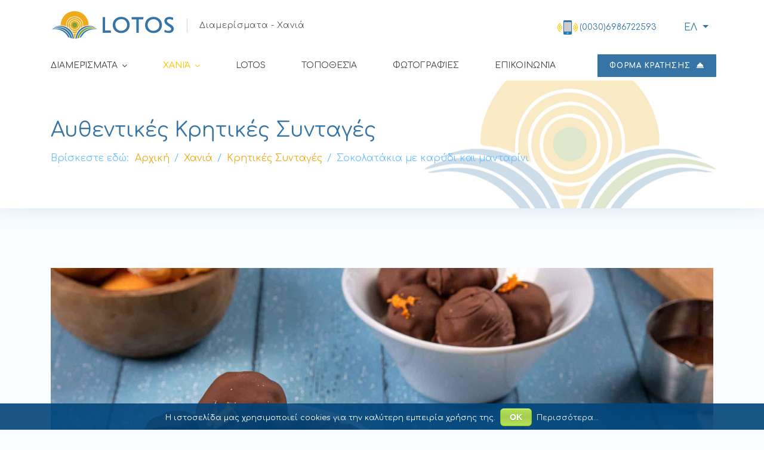

--- FILE ---
content_type: text/html; charset=utf-8
request_url: https://www.apartmentschania.gr/el/%CF%87%CE%B1%CE%BD%CE%B9%CE%AC/%CE%BA%CF%81%CE%B7%CF%84%CE%B9%CE%BA%CE%AD%CF%82-%CF%83%CF%85%CE%BD%CF%84%CE%B1%CE%B3%CE%AD%CF%82/%CF%83%CE%BF%CE%BA%CE%BF%CE%BB%CE%B1%CF%84%CE%AC%CE%BA%CE%B9%CE%B1-%CE%BC%CE%B5-%CE%BA%CE%B1%CF%81%CF%8D%CE%B4%CE%B9-%CE%BA%CE%B1%CE%B9-%CE%BC%CE%B1%CE%BD%CF%84%CE%B1%CF%81%CE%AF%CE%BD%CE%B9
body_size: 13560
content:

<!doctype html>
<html lang="en-gb" dir="ltr">
    <head>
        <meta charset="utf-8">
        <meta name="viewport" content="width=device-width, initial-scale=1, shrink-to-fit=no">
        <link rel="canonical" href="https://www.apartmentschania.gr/el/%CF%87%CE%B1%CE%BD%CE%B9%CE%AC/%CE%BA%CF%81%CE%B7%CF%84%CE%B9%CE%BA%CE%AD%CF%82-%CF%83%CF%85%CE%BD%CF%84%CE%B1%CE%B3%CE%AD%CF%82/%CF%83%CE%BF%CE%BA%CE%BF%CE%BB%CE%B1%CF%84%CE%AC%CE%BA%CE%B9%CE%B1-%CE%BC%CE%B5-%CE%BA%CE%B1%CF%81%CF%8D%CE%B4%CE%B9-%CE%BA%CE%B1%CE%B9-%CE%BC%CE%B1%CE%BD%CF%84%CE%B1%CF%81%CE%AF%CE%BD%CE%B9">
        <base href="https://www.apartmentschania.gr/el/%CF%87%CE%B1%CE%BD%CE%B9%CE%AC/%CE%BA%CF%81%CE%B7%CF%84%CE%B9%CE%BA%CE%AD%CF%82-%CF%83%CF%85%CE%BD%CF%84%CE%B1%CE%B3%CE%AD%CF%82/%CF%83%CE%BF%CE%BA%CE%BF%CE%BB%CE%B1%CF%84%CE%AC%CE%BA%CE%B9%CE%B1-%CE%BC%CE%B5-%CE%BA%CE%B1%CF%81%CF%8D%CE%B4%CE%B9-%CE%BA%CE%B1%CE%B9-%CE%BC%CE%B1%CE%BD%CF%84%CE%B1%CF%81%CE%AF%CE%BD%CE%B9" />
	<meta http-equiv="content-type" content="text/html; charset=utf-8" />
	<meta name="description" content="Απολαύστε την δικιά σας μαγειρική σε ένα από τα μπαλκόνια του LOTOS Luxury Apartments. Είμαστε πρόθυμοι να σας διδάξουμε τα μικρά μυστικά της παραδοσιακής Κρητικής κουζίνας." />
	<title>Σοκολατάκια με καρύδι και μανταρίνι</title>
	<link href="/images/favicon-16x16.png" rel="shortcut icon" type="image/vnd.microsoft.icon" />
	<link href="/favicon.ico" rel="shortcut icon" type="image/vnd.microsoft.icon" />
	<link href="https://ajax.googleapis.com/ajax/libs/jqueryui/1.9.0/themes/overcast/jquery-ui.css" rel="stylesheet" type="text/css" />
	<link href="//fonts.googleapis.com/css?family=Comfortaa:100,100i,300,300i,400,400i,500,500i,700,700i,900,900i&amp;display=swap&amp;subset=cyrillic-ext" rel="stylesheet" type="text/css" />
	<link href="/templates/finatic/css/bootstrap.min.css" rel="stylesheet" type="text/css" />
	<link href="/templates/finatic/css/font-awesome.min.css" rel="stylesheet" type="text/css" />
	<link href="/templates/finatic/css/finatic-font.css" rel="stylesheet" type="text/css" />
	<link href="/templates/finatic/css/template.css" rel="stylesheet" type="text/css" />
	<link href="/templates/finatic/css/presets/default.css" rel="stylesheet" type="text/css" />
	<link href="/templates/finatic/css/custom.css" rel="stylesheet" type="text/css" />
	<link href="/components/com_sppagebuilder/assets/css/font-awesome-5.min.css?4710e5ca557f7a06d9456c8c1a37f82a" rel="stylesheet" type="text/css" />
	<link href="/components/com_sppagebuilder/assets/css/font-awesome-v4-shims.css?4710e5ca557f7a06d9456c8c1a37f82a" rel="stylesheet" type="text/css" />
	<link href="/components/com_sppagebuilder/assets/css/animate.min.css?4710e5ca557f7a06d9456c8c1a37f82a" rel="stylesheet" type="text/css" />
	<link href="/components/com_sppagebuilder/assets/css/sppagebuilder.css?4710e5ca557f7a06d9456c8c1a37f82a" rel="stylesheet" type="text/css" />
	<link href="/components/com_sppagebuilder/assets/css/magnific-popup.css" rel="stylesheet" type="text/css" />
	<link href="/media/mod_languages/css/template.css?ef46ef608e469a7d66c62d1bd3273058" rel="stylesheet" type="text/css" />
	<link href="/media/widgetkit/wk-styles-3f6558f2.css" rel="stylesheet" type="text/css" id="wk-styles-css" />
	<style type="text/css">
.sppb-icon .sppb-icon-container > i {
    color: #99b55e;
}
.article-ratings-social-share.d-flex.justify-content-end  {
    display: none !important;
}
.cc_container .cc_btn, .cc_container .cc_btn:visited {
    color: #fff !important;
    background-color: #7ea133 !important;
}
.cc_container .cc_btn:hover  {
    color: #fff !important;
    background-color: #6caef5 !important;
}
.cc_container a, .cc_container a:visited {
    color: #6caef5 !important;
}.cc_container a:hover {
    color: #7ea133 !important;
}
.sp-page-builder .page-content #chaniaparallax {
    background-position: 50% 50% !important;
}
#sp-header.header-sticky a {
    text-shadow: none;
}
.mod-languages {
    background-color: #ffffff;
    padding: 10px 7px 10px 0px;
    border-radius: 5px;
}
#sp-logo-right a.btn.dropdown-toggle {
    color: #3474a5;
font-size: 16px;
text-shadow: none;
}
.mod-languages .lang-inline a {
    color: #6daef5 !important;
    text-shadow: none;
    font-size: 16px;
}
#sppb-addon-1565343058339 #btn-1565343058339.sppb-btn-custom {
    margin-right: 5px;
}body{font-family: 'Comfortaa', sans-serif;font-size: 16px;font-weight: 400;}
@media (min-width:768px) and (max-width:991px){body{font-size: 14px;}
}
@media (max-width:767px){body{font-size: 13px;}
}
h1{font-family: 'Comfortaa', sans-serif;font-size: 36px;font-weight: 700;}
@media (min-width:768px) and (max-width:991px){h1{font-size: 55px;}
}
@media (max-width:767px){h1{font-size: 40px;}
}
h2{font-family: 'Comfortaa', sans-serif;font-size: 28px;font-weight: 400;}
@media (max-width:767px){h2{font-size: 14px;}
}
h3{font-family: 'Comfortaa', sans-serif;font-size: 24px;font-weight: 500;}
@media (min-width:768px) and (max-width:991px){h3{font-size: 32px;}
}
@media (max-width:767px){h3{font-size: 22px;}
}
h4{font-family: 'Comfortaa', sans-serif;font-size: 20px;}
.sp-megamenu-parent > li > a, .sp-megamenu-parent > li > span, .sp-megamenu-parent .sp-dropdown li.sp-menu-item > a{font-family: 'Comfortaa', sans-serif;font-size: 14px;font-weight: 400;font-style: normal;}
@media (max-width:767px){.sp-megamenu-parent > li > a, .sp-megamenu-parent > li > span, .sp-megamenu-parent .sp-dropdown li.sp-menu-item > a{font-size: 13px;}
}
.logo-image {height:50px;}.logo-image-phone {height:50px;}.logo-image {height:50px;}.logo-image-phone {height:50px;}#sp-bottom a{color:#3574a5;}#sp-bottom a:hover{color:#f0ab18;}
	</style>
	<script type="application/json" class="joomla-script-options new">{"csrf.token":"f20a97a408bccb3293217b269bac776c","system.paths":{"root":"","base":""}}</script>
	<script src="https://ajax.googleapis.com/ajax/libs/jquery/1.12.0/jquery.js" type="text/javascript"></script>
	<script src="/media/jui/js/jquery-migrate.js?ef46ef608e469a7d66c62d1bd3273058" type="text/javascript"></script>
	<script src="/media/syw_jqueryeasy/js/jquerynoconflict.js?ef46ef608e469a7d66c62d1bd3273058" type="text/javascript"></script>
	<script src="https://ajax.googleapis.com/ajax/libs/jqueryui/1.9.0/jquery-ui.js" type="text/javascript"></script>
	<script src="/media/system/js/core.js?ef46ef608e469a7d66c62d1bd3273058" type="text/javascript"></script>
	<script src="/templates/finatic/js/popper.min.js" type="text/javascript"></script>
	<script src="/templates/finatic/js/bootstrap.min.js" type="text/javascript"></script>
	<script src="/templates/finatic/js/main.js" type="text/javascript"></script>
	<script src="/components/com_sppagebuilder/assets/js/jquery.parallax.js?4710e5ca557f7a06d9456c8c1a37f82a" type="text/javascript"></script>
	<script src="/components/com_sppagebuilder/assets/js/sppagebuilder.js?4710e5ca557f7a06d9456c8c1a37f82a" defer="defer" type="text/javascript"></script>
	<script src="/components/com_sppagebuilder/assets/js/jquery.magnific-popup.min.js" type="text/javascript"></script>
	<script src="/media/widgetkit/uikit2-f1c13ea1.js" type="text/javascript"></script>
	<script src="/media/widgetkit/wk-scripts-a6a9fe71.js" type="text/javascript"></script>
	<script type="text/javascript">
jQuery(function($){ initTooltips(); $("body").on("subform-row-add", initTooltips); function initTooltips (event, container) { container = container || document;$(container).find(".hasTooltip").tooltip({"html": true,"container": "body"});} });
template="finatic";
	</script>
	<meta property="og:type" content="article" />
	<meta property="og:url" content="https://www.apartmentschania.gr/el/%CF%87%CE%B1%CE%BD%CE%B9%CE%AC/%CE%BA%CF%81%CE%B7%CF%84%CE%B9%CE%BA%CE%AD%CF%82-%CF%83%CF%85%CE%BD%CF%84%CE%B1%CE%B3%CE%AD%CF%82/%CF%83%CE%BF%CE%BA%CE%BF%CE%BB%CE%B1%CF%84%CE%AC%CE%BA%CE%B9%CE%B1-%CE%BC%CE%B5-%CE%BA%CE%B1%CF%81%CF%8D%CE%B4%CE%B9-%CE%BA%CE%B1%CE%B9-%CE%BC%CE%B1%CE%BD%CF%84%CE%B1%CF%81%CE%AF%CE%BD%CE%B9" />
	<meta property="og:title" content="Σοκολατάκια με καρύδι και μανταρίνι" />
	<meta property="og:description" content="Ένα πολύ εύκολο γλυκό που θα σας ενθουσιάσει!!
" />
	<meta property="og:image" content="https://www.apartmentschania.gr/images/2023/03/13/Chocolates_with_walnut_and_mandarini_large.jpg" />
	<meta property="fb:app_id" content="2528866920699020" />
	<meta property="og:site_name" content="LOTOS Luxury Apartments" />
	<meta name="twitter:description" content="Ένα πολύ εύκολο γλυκό που θα σας ενθουσιάσει!!
" />
	<meta name="twitter:image:src" content="https://www.apartmentschania.gr/images/2023/03/13/Chocolates_with_walnut_and_mandarini_large.jpg" />
	<meta name="twitter:card" content="summary_large_image" />
<link rel="apple-touch-icon" sizes="180x180" href="/apple-touch-icon.png">
<link rel="icon" type="image/png" sizes="32x32" href="/favicon-32x32.png">
<link rel="icon" type="image/png" sizes="16x16" href="/favicon-16x16.png">
<link rel="manifest" href="/site.webmanifest">
<meta name="msapplication-TileColor" content="#da532c">
<meta name="theme-color" content="#ffffff">
    </head>
    <body class="site helix-ultimate com-content view-article layout-blog task-none itemid-251 en-gb ltr sticky-header layout-fluid offcanvas-init offcanvs-position-left finatic-blog">
    <div class="body-wrapper">
        <div class="body-innerwrapper">
            <div id="sp-top-bar"><div class="container"><div class="container-inner"><div class="row"><div id="sp-top1" class="col-lg-6"><div class="sp-column text-center text-lg-left"></div></div><div id="sp-top2" class="col-lg-6"><div class="sp-column text-center text-lg-right"></div></div></div></div></div></div><div id="sp-logo-wrap"><div class="container"><div class="container-inner"><div class="row"><div id="sp-logo" class="col-8"><div class="sp-column"><div class="logo"><a href="/"><img class="logo-image d-none d-lg-inline-block" src="/images/chania-apartments-logo.png" alt="LOTOS Luxury Apartments"><img class="logo-image-phone d-inline-block d-lg-none" src="/images/chania-apartments-logo.png" alt="LOTOS Luxury Apartments"></a><span class="logo-slogan">Διαμερίσματα - Χανιά</span></div></div></div><div id="sp-logo-right" class="col-4"><div class="sp-column"><div class="sp-module "><div class="sp-module-content"><div class="mod-sppagebuilder  sp-page-builder" data-module_id="146">
	<div class="page-content">
		<div id="callnow" class="sppb-section sppb-section-content-center" ><div class="sppb-container-inner"><div class="sppb-row sppb-no-gutter sppb-align-center"><div class="sppb-col-md-3" id="column-wrap-id-1581332139847"><div id="column-id-1581332139847" class="sppb-column" ><div class="sppb-column-addons"><div id="sppb-addon-wrapper-1581345373727" class="sppb-addon-wrapper"><div id="sppb-addon-1581345373727" class=" sppb-wow zoomIn clearfix "  data-sppb-wow-duration="1500ms"     ><div class="sppb-addon sppb-addon-single-image sppb-text-center  shakewell"><div class="sppb-addon-content"><div class="sppb-addon-single-image-container"><a  href="tel:00306978144575"><img class="sppb-img-responsive" src="/images/call-apartments-chania.png"  alt="Call us!" title=""   loading="lazy"></a></div></div></div><style type="text/css">#sppb-addon-1581345373727 {
	box-shadow: 0 0 0 0 #ffffff;
}
#sppb-addon-1581345373727 {
}
#sppb-addon-1581345373727.sppb-element-loaded {
}
@media (min-width: 768px) and (max-width: 991px) {#sppb-addon-1581345373727 {}}@media (max-width: 767px) {#sppb-addon-1581345373727 {}}</style><style type="text/css">#sppb-addon-1581345373727 img{width:34px;max-width:34px;height:24px;}@media (min-width: 768px) and (max-width: 991px) {#sppb-addon-1581345373727 img{}}@media (max-width: 767px) {#sppb-addon-1581345373727 img{max-width:30px;height:20px;}}</style></div></div></div></div></div><div class="sppb-col-md-9" id="column-wrap-id-1581332236222"><div id="column-id-1581332236222" class="sppb-column sppb-hidden-sm sppb-hidden-xs" ><div class="sppb-column-addons"><div id="sppb-addon-wrapper-1581332298675" class="sppb-addon-wrapper"><div id="sppb-addon-1581332298675" class="sppb-hidden-sm sppb-hidden-xs clearfix "     ><div class="sppb-addon sppb-addon-raw-html "><div class="sppb-addon-content"><a style="font-size: 14px; text-shadow: none;" href="tel:00306986722593" title="Call us now!">(0030)6986722593</a>
</div></div><style type="text/css">#sppb-addon-1581332298675 {
	color: #3574a5;
	box-shadow: 0 0 0 0 #ffffff;
}
#sppb-addon-1581332298675 {
}
#sppb-addon-1581332298675.sppb-element-loaded {
}
#sppb-addon-1581332298675 a {
	color: #3574a5;
}
#sppb-addon-1581332298675 a:hover,
#sppb-addon-1581332298675 a:focus,
#sppb-addon-1581332298675 a:active {
	color: #2e91e2;
}
@media (min-width: 768px) and (max-width: 991px) {#sppb-addon-1581332298675 {}}@media (max-width: 767px) {#sppb-addon-1581332298675 {}}</style></div></div></div></div></div></div></div></div><style type="text/css">.sp-page-builder .page-content #offcanvasflags{padding-top:30px;padding-right:0px;padding-bottom:30px;padding-left:0px;margin-top:0px;margin-right:0px;margin-bottom:0px;margin-left:0px;box-shadow:0 0 0 0 #ffffff;}#column-id-1588088881831{box-shadow:0 0 0 0 #fff;}#column-id-1588088881832{box-shadow:0 0 0 0 #fff;}.sp-page-builder .page-content #sougia-parallax-el{height:500px;overflow-x:hidden;overflow-y:hidden;padding-top:0px;padding-right:0px;padding-bottom:0px;padding-left:0px;margin-top:0px;margin-right:0px;margin-bottom:0px;margin-left:0px;background-image:url(/images/sougia-hotel-ftr.jpg);background-repeat:no-repeat;background-size:cover;background-attachment:inherit;background-position:50% 0;}@media (min-width:768px) and (max-width:991px) { .sp-page-builder .page-content #sougia-parallax-el{height:500px;} }@media (max-width:767px) { .sp-page-builder .page-content #sougia-parallax-el{height:400px;padding-top:20px;padding-right:0px;padding-bottom:0px;padding-left:0px;} }.sp-page-builder .page-content #sougia-parallax-el > .sppb-row-overlay {mix-blend-mode:normal;}#column-id-1588439736991{padding-top:100px;padding-right:0px;padding-bottom:100px;padding-left:0px;box-shadow:0 0 0 0 #fff;}@media (min-width:768px) and (max-width:991px) { #column-id-1588439736991{padding-top:100px;padding-right:0px;padding-bottom:100px;padding-left:0px;} }@media (max-width:767px) { #column-id-1588439736991{padding-top:100px;padding-right:0px;padding-bottom:100px;padding-left:0px;} }.sp-page-builder .page-content #section-id-1588439910532{padding-top:0px;padding-right:0px;padding-bottom:40px;padding-left:0px;margin-top:0px;margin-right:0px;margin-bottom:0px;margin-left:0px;background-image:linear-gradient(180deg, #3574a5 40%, #0a4473 100%);box-shadow:0 0 0 0 #ffffff;}#column-id-1588439910537{box-shadow:0 0 0 0 #fff;}.sp-page-builder .page-content #section-id-1582503488034{margin-top:0px;margin-right:0px;margin-bottom:0px;margin-left:0px;}#column-id-1582503488045{box-shadow:0 0 0 0 #fff;}.sp-page-builder .page-content #section-id-1582502417816{margin-top:0px;margin-right:0px;margin-bottom:0px;margin-left:0px;}#column-id-1582502417828{box-shadow:0 0 0 0 #fff;}.sp-page-builder .page-content #booknowlotos{margin-top:0px;margin-right:0px;margin-bottom:0px;margin-left:0px;}#column-id-1583115269122{box-shadow:0 0 0 0 #fff;}.sp-page-builder .page-content #callnow{padding-top:5px;padding-right:12px;padding-bottom:6px;padding-left:6px;background-color:#ffffff;box-shadow:0 0 0 0 #ffffff;}.sp-page-builder .page-content #callnow{border-radius:5px;}.sp-page-builder .page-content #callnow .sppb-row-overlay{border-radius:5px;}#column-id-1581332139847{box-shadow:0 0 0 0 #fff;}</style>	</div>
</div>
</div></div><div class="sp-module "><div class="sp-module-content"><div class="mod-languages">
	<i class="fn-translate globe-icon"></i>
	<div class="btn-group">
									<a href="#" data-toggle="dropdown" class="btn dropdown-toggle">
					<span class="caret"></span>
											&nbsp;<img src="/media/mod_languages/images/el_gr.gif" alt="" />										ΕΛ				</a>
												<ul class="lang-inline dropdown-menu" dir="ltr">
														<li>
				<a href="/en/chania/cretan-recipes">
											<img src="/media/mod_languages/images/en_gb.gif" alt="" />										ΕΝ				</a>
				</li>
							</ul>
	</div>
</div>
</div></div></div></div></div></div></div></div><header id="sp-header"><div class="container"><div class="container-inner"><div class="row"><div id="sp-menu" class="col-sm-12"><div class="sp-column"><div class="sp-module "><div class="sp-module-content"><div class="mod-sppagebuilder  sp-page-builder" data-module_id="166">
	<div class="page-content">
		<div id="booknowlotos" class="sppb-section" ><div class="sppb-container-inner"><div class="sppb-row"><div class="sppb-col-md-12" id="column-wrap-id-1583115269122"><div id="column-id-1583115269122" class="sppb-column" ><div class="sppb-column-addons"><div id="sppb-addon-wrapper-1631575372738" class="sppb-addon-wrapper"><div id="sppb-addon-1631575372738" class="clearfix "     ><div class="sppb-text-right"><a href="/el/απευθείας-κράτηση-διαμερίσματος-χανιά" id="btn-1631575372738" class="sppb-btn  sppb-btn-custom sppb-btn-sm sppb-btn-rounded">ΦΟΡΜΑ ΚΡΑΤΗΣΗΣ <i class="fas fa-concierge-bell" aria-hidden="true"></i></a></div><style type="text/css">#sppb-addon-wrapper-1631575372738 {
margin: -7px  ;}
#sppb-addon-1631575372738 {
	box-shadow: 0 0 0 0 #ffffff;
border-radius: 5px;
}
#sppb-addon-1631575372738 {
}
#sppb-addon-1631575372738.sppb-element-loaded {
}
@media (min-width: 768px) and (max-width: 991px) {#sppb-addon-1631575372738 {}#sppb-addon-wrapper-1631575372738 {margin-right: -7px;}}@media (max-width: 767px) {#sppb-addon-1631575372738 {}#sppb-addon-wrapper-1631575372738 {margin-right: -7px;}}#sppb-addon-1631575372738 .sppb-btn{font-size:12px !important;font-weight:600;}#sppb-addon-1631575372738 .sppb-btn i.fa{font-size:16px !important;}</style><style type="text/css">#sppb-addon-1631575372738 #btn-1631575372738.sppb-btn-custom{text-transform: uppercase;}#sppb-addon-1631575372738 #btn-1631575372738.sppb-btn-custom { background-color: #3574a5; color: #FFFFFF; font-size: 16px;}#sppb-addon-1631575372738 #btn-1631575372738.sppb-btn-custom:hover { background-color: #ffffff; color: #3574a5;}#sppb-addon-1631575372738 .sppb-btn i {margin:5px 0px 5px 5px;}</style></div></div></div></div></div></div></div></div><style type="text/css">.sp-page-builder .page-content #offcanvasflags{padding-top:30px;padding-right:0px;padding-bottom:30px;padding-left:0px;margin-top:0px;margin-right:0px;margin-bottom:0px;margin-left:0px;box-shadow:0 0 0 0 #ffffff;}#column-id-1588088881831{box-shadow:0 0 0 0 #fff;}#column-id-1588088881832{box-shadow:0 0 0 0 #fff;}.sp-page-builder .page-content #sougia-parallax-el{height:500px;overflow-x:hidden;overflow-y:hidden;padding-top:0px;padding-right:0px;padding-bottom:0px;padding-left:0px;margin-top:0px;margin-right:0px;margin-bottom:0px;margin-left:0px;background-image:url(/images/sougia-hotel-ftr.jpg);background-repeat:no-repeat;background-size:cover;background-attachment:inherit;background-position:50% 0;}@media (min-width:768px) and (max-width:991px) { .sp-page-builder .page-content #sougia-parallax-el{height:500px;} }@media (max-width:767px) { .sp-page-builder .page-content #sougia-parallax-el{height:400px;padding-top:20px;padding-right:0px;padding-bottom:0px;padding-left:0px;} }.sp-page-builder .page-content #sougia-parallax-el > .sppb-row-overlay {mix-blend-mode:normal;}#column-id-1588439736991{padding-top:100px;padding-right:0px;padding-bottom:100px;padding-left:0px;box-shadow:0 0 0 0 #fff;}@media (min-width:768px) and (max-width:991px) { #column-id-1588439736991{padding-top:100px;padding-right:0px;padding-bottom:100px;padding-left:0px;} }@media (max-width:767px) { #column-id-1588439736991{padding-top:100px;padding-right:0px;padding-bottom:100px;padding-left:0px;} }.sp-page-builder .page-content #section-id-1588439910532{padding-top:0px;padding-right:0px;padding-bottom:40px;padding-left:0px;margin-top:0px;margin-right:0px;margin-bottom:0px;margin-left:0px;background-image:linear-gradient(180deg, #3574a5 40%, #0a4473 100%);box-shadow:0 0 0 0 #ffffff;}#column-id-1588439910537{box-shadow:0 0 0 0 #fff;}.sp-page-builder .page-content #section-id-1582503488034{margin-top:0px;margin-right:0px;margin-bottom:0px;margin-left:0px;}#column-id-1582503488045{box-shadow:0 0 0 0 #fff;}.sp-page-builder .page-content #section-id-1582502417816{margin-top:0px;margin-right:0px;margin-bottom:0px;margin-left:0px;}#column-id-1582502417828{box-shadow:0 0 0 0 #fff;}.sp-page-builder .page-content #booknowlotos{margin-top:0px;margin-right:0px;margin-bottom:0px;margin-left:0px;}#column-id-1583115269122{box-shadow:0 0 0 0 #fff;}</style>	</div>
</div>
</div></div><nav class="sp-megamenu-wrapper" role="navigation"><a id="offcanvas-toggler" aria-label="Navigation" class="offcanvas-toggler-right d-block d-lg-none" href="#"><i class="fa fa-bars" aria-hidden="true" title="Navigation"></i></a><ul class="sp-megamenu-parent menu-animation-fade-down d-none d-lg-block"><li class="sp-menu-item sp-has-child"><a  href="/el/διαμερίσματα" >Διαμερίσματα</a><div class="sp-dropdown sp-dropdown-main sp-dropdown-mega sp-menu-full container" style=""><div class="sp-dropdown-inner"><div class="row"><div class="col-sm-3"><ul class="sp-mega-group"><li class="item-157 module "><div class="sp-module "><div class="sp-module-content">
<div id="wk-gridd2a" class="uk-grid-width-1-1 uk-grid-width-small-1-1 uk-grid-width-medium-1-1 uk-grid-width-large-1-1 uk-grid-width-xlarge-1-1 uk-grid uk-grid-match uk-text-left " data-uk-grid-match="{target:'> div > .uk-panel', row:true}" data-uk-grid-margin >
    <div>
        <div class="uk-panel">
                        <div class="uk-text-center uk-panel-teaser"><div class="uk-overlay uk-overlay-hover "><img src="/images/drop-down-amfithea-thumb.jpg" class=" uk-overlay-scale" alt="Διαμέρισμα ΑΜΦΙΘΕΑ" width="250" height="141"><a class="uk-position-cover" href="/el/διαμερίσματα/διαμέρισμα-αμφιθεα" title="Διαμέρισμα ΑΜΦΙΘΕΑ"></a></div></div>
        </div>
    </div>
</div>
<script>
(function($){
    // get the images of the gallery and replace it by a canvas of the same size to fix the problem with overlapping images on load.
    $('img[width][height]:not(.uk-overlay-panel)', $('#wk-gridd2a')).each(function() {
        var $img = $(this);
        if (this.width == 'auto' || this.height == 'auto' || !$img.is(':visible')) {
            return;
        }
        var $canvas = $('<canvas class="uk-responsive-width"></canvas>').attr({width:$img.attr('width'), height:$img.attr('height')}),
            img = new Image,
            release = function() {
                $canvas.remove();
                $img.css('display', '');
                release = function(){};
            };
        $img.css('display', 'none').after($canvas);
        $(img).on('load', function(){ release(); });
        setTimeout(function(){ release(); }, 1000);
        img.src = this.src;
    });
})(jQuery);
</script>
</div></div></li><li class="item-243 menu_item item-header"><a  href="/el/διαμερίσματα/διαμέρισμα-αμφιθεα" >Διαμέρισμα ΑΜΦΙΘΕΑ</a></li></ul></div><div class="col-sm-3"><ul class="sp-mega-group"><li class="item-158 module "><div class="sp-module "><div class="sp-module-content">
<div id="wk-grid41b" class="uk-grid-width-1-1 uk-grid-width-small-1-1 uk-grid-width-medium-1-1 uk-grid-width-large-1-1 uk-grid-width-xlarge-1-1 uk-grid uk-grid-match uk-text-left " data-uk-grid-match="{target:'> div > .uk-panel', row:true}" data-uk-grid-margin >
    <div>
        <div class="uk-panel">
                        <div class="uk-text-center uk-panel-teaser"><div class="uk-overlay uk-overlay-hover "><img src="/images/drop-down-ithaki-thumb.jpg" class=" uk-overlay-scale" alt="Διαμέρισμα ΙΘΑΚΗ" width="250" height="141"><a class="uk-position-cover" href="/el/διαμερίσματα/διαμέρισμα-ιθακη" title="Διαμέρισμα ΙΘΑΚΗ"></a></div></div>
        </div>
    </div>
</div>
<script>
(function($){
    // get the images of the gallery and replace it by a canvas of the same size to fix the problem with overlapping images on load.
    $('img[width][height]:not(.uk-overlay-panel)', $('#wk-grid41b')).each(function() {
        var $img = $(this);
        if (this.width == 'auto' || this.height == 'auto' || !$img.is(':visible')) {
            return;
        }
        var $canvas = $('<canvas class="uk-responsive-width"></canvas>').attr({width:$img.attr('width'), height:$img.attr('height')}),
            img = new Image,
            release = function() {
                $canvas.remove();
                $img.css('display', '');
                release = function(){};
            };
        $img.css('display', 'none').after($canvas);
        $(img).on('load', function(){ release(); });
        setTimeout(function(){ release(); }, 1000);
        img.src = this.src;
    });
})(jQuery);
</script>
</div></div></li><li class="item-242 menu_item item-header"><a  href="/el/διαμερίσματα/διαμέρισμα-ιθακη" >Διαμέρισμα ΙΘΑΚΗ</a></li></ul></div><div class="col-sm-3"><ul class="sp-mega-group"><li class="item-155 module "><div class="sp-module "><div class="sp-module-content">
<div id="wk-grida9c" class="uk-grid-width-1-1 uk-grid-width-small-1-1 uk-grid-width-medium-1-1 uk-grid-width-large-1-1 uk-grid-width-xlarge-1-1 uk-grid uk-grid-match uk-text-left " data-uk-grid-match="{target:'> div > .uk-panel', row:true}" data-uk-grid-margin >
    <div>
        <div class="uk-panel">
                        <div class="uk-text-center uk-panel-teaser"><div class="uk-overlay uk-overlay-hover "><img src="/images/drop-down-direct-booking-thumb.jpg" class=" uk-overlay-scale" alt="Γιατί να κάνετε απευθείας Κράτηση" width="250" height="141"><a class="uk-position-cover" href="/el/διαμερίσματα/γιατί-να-κάνετε-απευθείας-κράτηση" title="Γιατί να κάνετε απευθείας Κράτηση"></a></div></div>
        </div>
    </div>
</div>
<script>
(function($){
    // get the images of the gallery and replace it by a canvas of the same size to fix the problem with overlapping images on load.
    $('img[width][height]:not(.uk-overlay-panel)', $('#wk-grida9c')).each(function() {
        var $img = $(this);
        if (this.width == 'auto' || this.height == 'auto' || !$img.is(':visible')) {
            return;
        }
        var $canvas = $('<canvas class="uk-responsive-width"></canvas>').attr({width:$img.attr('width'), height:$img.attr('height')}),
            img = new Image,
            release = function() {
                $canvas.remove();
                $img.css('display', '');
                release = function(){};
            };
        $img.css('display', 'none').after($canvas);
        $(img).on('load', function(){ release(); });
        setTimeout(function(){ release(); }, 1000);
        img.src = this.src;
    });
})(jQuery);
</script>
</div></div></li><li class="item-244 menu_item item-header"><a  href="/el/διαμερίσματα/γιατί-να-κάνετε-απευθείας-κράτηση" >Γιατί να κάνετε απευθείας Κράτηση</a></li></ul></div><div class="col-sm-3"><ul class="sp-mega-group"><li class="item-156 module "><div class="sp-module "><div class="sp-module-content">
<div id="wk-grid0ff" class="uk-grid-width-1-1 uk-grid-width-small-1-1 uk-grid-width-medium-1-1 uk-grid-width-large-1-1 uk-grid-width-xlarge-1-1 uk-grid uk-grid-match uk-text-left " data-uk-grid-match="{target:'> div > .uk-panel', row:true}" data-uk-grid-margin >
    <div>
        <div class="uk-panel">
                        <div class="uk-text-center uk-panel-teaser"><div class="uk-overlay uk-overlay-hover "><img src="/images/drop-down-photo-tour-thumb.jpg" class=" uk-overlay-scale" alt="Φωτογραφική εμπειρία" width="250" height="141"><a class="uk-position-cover" href="/el/διαμερίσματα/φωτογραφική-εμπειρία" title="Φωτογραφική εμπειρία"></a></div></div>
        </div>
    </div>
</div>
<script>
(function($){
    // get the images of the gallery and replace it by a canvas of the same size to fix the problem with overlapping images on load.
    $('img[width][height]:not(.uk-overlay-panel)', $('#wk-grid0ff')).each(function() {
        var $img = $(this);
        if (this.width == 'auto' || this.height == 'auto' || !$img.is(':visible')) {
            return;
        }
        var $canvas = $('<canvas class="uk-responsive-width"></canvas>').attr({width:$img.attr('width'), height:$img.attr('height')}),
            img = new Image,
            release = function() {
                $canvas.remove();
                $img.css('display', '');
                release = function(){};
            };
        $img.css('display', 'none').after($canvas);
        $(img).on('load', function(){ release(); });
        setTimeout(function(){ release(); }, 1000);
        img.src = this.src;
    });
})(jQuery);
</script>
</div></div></li><li class="item-245 menu_item item-header"><a  href="/el/διαμερίσματα/φωτογραφική-εμπειρία" >Φωτογραφική Εμπειρία</a></li></ul></div></div></div></div></li><li class="sp-menu-item sp-has-child active"><a  href="/el/χανιά" >Χανιά</a><div class="sp-dropdown sp-dropdown-main sp-dropdown-mega sp-menu-full container" style=""><div class="sp-dropdown-inner"><div class="row"><div class="col-sm-3"><ul class="sp-mega-group"><li class="item-159 module "><div class="sp-module "><div class="sp-module-content">
<div id="wk-grid796" class="uk-grid-width-1-1 uk-grid-width-small-1-1 uk-grid-width-medium-1-1 uk-grid-width-large-1-1 uk-grid-width-xlarge-1-1 uk-grid uk-grid-match uk-text-left " data-uk-grid-match="{target:'> div > .uk-panel', row:true}" data-uk-grid-margin >
    <div>
        <div class="uk-panel">
                        <div class="uk-text-center uk-panel-teaser"><div class="uk-overlay uk-overlay-hover "><img src="/images/stavros-beach-zorba-the-greek-thumb.jpg" class=" uk-overlay-scale" alt="Κοντινές παραλίες" width="250" height="141"><a class="uk-position-cover" href="/el/χανιά/κοντινές-παραλίες" title="Κοντινές παραλίες"></a></div></div>
        </div>
    </div>
</div>
<script>
(function($){
    // get the images of the gallery and replace it by a canvas of the same size to fix the problem with overlapping images on load.
    $('img[width][height]:not(.uk-overlay-panel)', $('#wk-grid796')).each(function() {
        var $img = $(this);
        if (this.width == 'auto' || this.height == 'auto' || !$img.is(':visible')) {
            return;
        }
        var $canvas = $('<canvas class="uk-responsive-width"></canvas>').attr({width:$img.attr('width'), height:$img.attr('height')}),
            img = new Image,
            release = function() {
                $canvas.remove();
                $img.css('display', '');
                release = function(){};
            };
        $img.css('display', 'none').after($canvas);
        $(img).on('load', function(){ release(); });
        setTimeout(function(){ release(); }, 1000);
        img.src = this.src;
    });
})(jQuery);
</script>
</div></div></li><li class="item-247 menu_item item-header"><a  href="/el/χανιά/κοντινές-παραλίες" >Κοντινές παραλίες</a></li><li class="item-171 module "><div class="sp-module "><div class="sp-module-content">
<div id="wk-griddbb" class="uk-grid-width-1-1 uk-grid-width-small-1-1 uk-grid-width-medium-1-1 uk-grid-width-large-1-1 uk-grid-width-xlarge-1-1 uk-grid uk-grid-match uk-text-left " data-uk-grid-match="{target:'> div > .uk-panel', row:true}" data-uk-grid-margin >
    <div>
        <div class="uk-panel">
                        <div class="uk-text-center uk-panel-teaser"><div class="uk-overlay uk-overlay-hover "><img src="/images/explore-chania-thumb.jpg" class=" uk-overlay-scale" alt="Εξερευνήστε τα Χανιά" width="250" height="141"><a class="uk-position-cover" href="/el/χανιά" title="Εξερευνήστε τα Χανιά"></a></div></div>
        </div>
    </div>
</div>
<script>
(function($){
    // get the images of the gallery and replace it by a canvas of the same size to fix the problem with overlapping images on load.
    $('img[width][height]:not(.uk-overlay-panel)', $('#wk-griddbb')).each(function() {
        var $img = $(this);
        if (this.width == 'auto' || this.height == 'auto' || !$img.is(':visible')) {
            return;
        }
        var $canvas = $('<canvas class="uk-responsive-width"></canvas>').attr({width:$img.attr('width'), height:$img.attr('height')}),
            img = new Image,
            release = function() {
                $canvas.remove();
                $img.css('display', '');
                release = function(){};
            };
        $img.css('display', 'none').after($canvas);
        $(img).on('load', function(){ release(); });
        setTimeout(function(){ release(); }, 1000);
        img.src = this.src;
    });
})(jQuery);
</script>
</div></div></li><li class="item-283 menu_item item-header"><a  href="/el/χανιά" >Εξερευνήστε τα Χανιά</a></li></ul></div><div class="col-sm-3"><ul class="sp-mega-group"><li class="item-160 module "><div class="sp-module "><div class="sp-module-content">
<div id="wk-grid3e8" class="uk-grid-width-1-1 uk-grid-width-small-1-1 uk-grid-width-medium-1-1 uk-grid-width-large-1-1 uk-grid-width-xlarge-1-1 uk-grid uk-grid-match uk-text-left " data-uk-grid-match="{target:'> div > .uk-panel', row:true}" data-uk-grid-margin >
    <div>
        <div class="uk-panel">
                        <div class="uk-text-center uk-panel-teaser"><div class="uk-overlay uk-overlay-hover "><img src="/images/elafonisi-thumb.jpg" class=" uk-overlay-scale" alt="Οι καλύτερες παραλίες" width="250" height="141"><a class="uk-position-cover" href="/el/χανιά/καλύτερες-παραλίες" title="Οι καλύτερες παραλίες"></a></div></div>
        </div>
    </div>
</div>
<script>
(function($){
    // get the images of the gallery and replace it by a canvas of the same size to fix the problem with overlapping images on load.
    $('img[width][height]:not(.uk-overlay-panel)', $('#wk-grid3e8')).each(function() {
        var $img = $(this);
        if (this.width == 'auto' || this.height == 'auto' || !$img.is(':visible')) {
            return;
        }
        var $canvas = $('<canvas class="uk-responsive-width"></canvas>').attr({width:$img.attr('width'), height:$img.attr('height')}),
            img = new Image,
            release = function() {
                $canvas.remove();
                $img.css('display', '');
                release = function(){};
            };
        $img.css('display', 'none').after($canvas);
        $(img).on('load', function(){ release(); });
        setTimeout(function(){ release(); }, 1000);
        img.src = this.src;
    });
})(jQuery);
</script>
</div></div></li><li class="item-248 menu_item item-header"><a  href="/el/χανιά/καλύτερες-παραλίες" >Οι καλύτερες παραλίες</a></li><li class="item-164 module "><div class="sp-module "><div class="sp-module-content">
<div id="wk-grid9cf" class="uk-grid-width-1-1 uk-grid-width-small-1-1 uk-grid-width-medium-1-1 uk-grid-width-large-1-1 uk-grid-width-xlarge-1-1 uk-grid uk-grid-match uk-text-left " data-uk-grid-match="{target:'> div > .uk-panel', row:true}" data-uk-grid-margin >
    <div>
        <div class="uk-panel">
                        <div class="uk-text-center uk-panel-teaser"><div class="uk-overlay uk-overlay-hover "><img src="/images/gastronomy-thumb.jpg" class=" uk-overlay-scale" alt="Κρητική Γαστρονομία" width="250" height="141"><a class="uk-position-cover" href="/el/χανιά/γαστρονομία-χανιά" title="Κρητική Γαστρονομία"></a></div></div>
        </div>
    </div>
</div>
<script>
(function($){
    // get the images of the gallery and replace it by a canvas of the same size to fix the problem with overlapping images on load.
    $('img[width][height]:not(.uk-overlay-panel)', $('#wk-grid9cf')).each(function() {
        var $img = $(this);
        if (this.width == 'auto' || this.height == 'auto' || !$img.is(':visible')) {
            return;
        }
        var $canvas = $('<canvas class="uk-responsive-width"></canvas>').attr({width:$img.attr('width'), height:$img.attr('height')}),
            img = new Image,
            release = function() {
                $canvas.remove();
                $img.css('display', '');
                release = function(){};
            };
        $img.css('display', 'none').after($canvas);
        $(img).on('load', function(){ release(); });
        setTimeout(function(){ release(); }, 1000);
        img.src = this.src;
    });
})(jQuery);
</script>
</div></div></li><li class="item-252 menu_item item-header"><a  href="/el/χανιά/γαστρονομία-χανιά" >Γαστρονομία</a></li></ul></div><div class="col-sm-3"><ul class="sp-mega-group"><li class="item-161 module "><div class="sp-module "><div class="sp-module-content">
<div id="wk-grid00f" class="uk-grid-width-1-1 uk-grid-width-small-1-1 uk-grid-width-medium-1-1 uk-grid-width-large-1-1 uk-grid-width-xlarge-1-1 uk-grid uk-grid-match uk-text-left " data-uk-grid-match="{target:'> div > .uk-panel', row:true}" data-uk-grid-margin >
    <div>
        <div class="uk-panel">
                        <div class="uk-text-center uk-panel-teaser"><div class="uk-overlay uk-overlay-hover "><img src="/images/katholiko-thumb.jpg" class=" uk-overlay-scale" alt="Αξιοθέατα στο Ακρωτήρι" width="250" height="141"><a class="uk-position-cover" href="/el/χανιά/αξιοθέατα-στο-ακρωτήρι" title="Αξιοθέατα στο Ακρωτήρι"></a></div></div>
        </div>
    </div>
</div>
<script>
(function($){
    // get the images of the gallery and replace it by a canvas of the same size to fix the problem with overlapping images on load.
    $('img[width][height]:not(.uk-overlay-panel)', $('#wk-grid00f')).each(function() {
        var $img = $(this);
        if (this.width == 'auto' || this.height == 'auto' || !$img.is(':visible')) {
            return;
        }
        var $canvas = $('<canvas class="uk-responsive-width"></canvas>').attr({width:$img.attr('width'), height:$img.attr('height')}),
            img = new Image,
            release = function() {
                $canvas.remove();
                $img.css('display', '');
                release = function(){};
            };
        $img.css('display', 'none').after($canvas);
        $(img).on('load', function(){ release(); });
        setTimeout(function(){ release(); }, 1000);
        img.src = this.src;
    });
})(jQuery);
</script>
</div></div></li><li class="item-249 menu_item item-header"><a  href="/el/χανιά/αξιοθέατα-στο-ακρωτήρι" >Αξιοθέατα στο Ακρωτήρι</a></li><li class="item-163 module "><div class="sp-module "><div class="sp-module-content">
<div id="wk-grid633" class="uk-grid-width-1-1 uk-grid-width-small-1-1 uk-grid-width-medium-1-1 uk-grid-width-large-1-1 uk-grid-width-xlarge-1-1 uk-grid uk-grid-match uk-text-left " data-uk-grid-match="{target:'> div > .uk-panel', row:true}" data-uk-grid-margin >
    <div>
        <div class="uk-panel">
                        <div class="uk-text-center uk-panel-teaser"><div class="uk-overlay uk-overlay-hover "><img src="/images/recipes-thumb.jpg" class=" uk-overlay-scale" alt="Κρητικές Συνταγές" width="250" height="141"><a class="uk-position-cover" href="/el/χανιά/κρητικές-συνταγές" title="Κρητικές Συνταγές"></a></div></div>
        </div>
    </div>
</div>
<script>
(function($){
    // get the images of the gallery and replace it by a canvas of the same size to fix the problem with overlapping images on load.
    $('img[width][height]:not(.uk-overlay-panel)', $('#wk-grid633')).each(function() {
        var $img = $(this);
        if (this.width == 'auto' || this.height == 'auto' || !$img.is(':visible')) {
            return;
        }
        var $canvas = $('<canvas class="uk-responsive-width"></canvas>').attr({width:$img.attr('width'), height:$img.attr('height')}),
            img = new Image,
            release = function() {
                $canvas.remove();
                $img.css('display', '');
                release = function(){};
            };
        $img.css('display', 'none').after($canvas);
        $(img).on('load', function(){ release(); });
        setTimeout(function(){ release(); }, 1000);
        img.src = this.src;
    });
})(jQuery);
</script>
</div></div></li><li class="item-251 menu_item item-header"><a  href="/el/χανιά/κρητικές-συνταγές" >Κρητικές Συνταγές</a></li></ul></div><div class="col-sm-3"><ul class="sp-mega-group"><li class="item-162 module "><div class="sp-module "><div class="sp-module-content">
<div id="wk-gridc2b" class="uk-grid-width-1-1 uk-grid-width-small-1-1 uk-grid-width-medium-1-1 uk-grid-width-large-1-1 uk-grid-width-xlarge-1-1 uk-grid uk-grid-match uk-text-left " data-uk-grid-match="{target:'> div > .uk-panel', row:true}" data-uk-grid-margin >
    <div>
        <div class="uk-panel">
                        <div class="uk-text-center uk-panel-teaser"><div class="uk-overlay uk-overlay-hover "><img src="/images/the-old-venetian-harbour-of-chania-thumb.jpg" class=" uk-overlay-scale" alt="Αξιοθέατα στα Χανιά" width="250" height="141"><a class="uk-position-cover" href="/el/χανιά/αξιοθέατα-στα-χανιά" title="Αξιοθέατα στα Χανιά"></a></div></div>
        </div>
    </div>
</div>
<script>
(function($){
    // get the images of the gallery and replace it by a canvas of the same size to fix the problem with overlapping images on load.
    $('img[width][height]:not(.uk-overlay-panel)', $('#wk-gridc2b')).each(function() {
        var $img = $(this);
        if (this.width == 'auto' || this.height == 'auto' || !$img.is(':visible')) {
            return;
        }
        var $canvas = $('<canvas class="uk-responsive-width"></canvas>').attr({width:$img.attr('width'), height:$img.attr('height')}),
            img = new Image,
            release = function() {
                $canvas.remove();
                $img.css('display', '');
                release = function(){};
            };
        $img.css('display', 'none').after($canvas);
        $(img).on('load', function(){ release(); });
        setTimeout(function(){ release(); }, 1000);
        img.src = this.src;
    });
})(jQuery);
</script>
</div></div></li><li class="item-250 menu_item item-header"><a  href="/el/χανιά/αξιοθέατα-στα-χανιά" > Αξιοθέατα στα Χανιά</a></li></ul></div></div></div></div></li><li class="sp-menu-item"><a  href="/el/σχετικά" >LOTOS</a></li><li class="sp-menu-item"><a  href="/el/διαμερίσματα-χανιά-χάρτης" >Τοποθεσία</a></li><li class="sp-menu-item"><a  href="/el/φωτογραφίες" >Φωτογραφίες</a></li><li class="sp-menu-item"><a  href="/el/επικοινωνία" >Επικοινωνία</a></li></ul></nav></div></div></div></div></div></header>            <section id="sp-section-1"><div class="row"><div id="sp-title" class="col-lg-12 "><div class="sp-column "><div class="sp-page-title"style="background-color: #999999;background-image: url(/images/chania-bgg.jpg);"><div class="container"><h2 class="sp-page-title-heading">Αυθεντικές Κρητικές Συνταγές</h2>
<ol itemscope itemtype="https://schema.org/BreadcrumbList" class="breadcrumb">
			<li class="float-left">
			Βρίσκεστε εδώ: &#160;
		</li>
				<li itemprop="itemListElement" itemscope itemtype="https://schema.org/ListItem" class="breadcrumb-item"><a itemprop="item" href="/el/" class="pathway"><span itemprop="name">Αρχική</span></a>				<meta itemprop="position" content="1">
			</li>
					<li itemprop="itemListElement" itemscope itemtype="https://schema.org/ListItem" class="breadcrumb-item"><a itemprop="item" href="/el/χανιά" class="pathway"><span itemprop="name">Χανιά</span></a>				<meta itemprop="position" content="2">
			</li>
					<li itemprop="itemListElement" itemscope itemtype="https://schema.org/ListItem" class="breadcrumb-item"><a itemprop="item" href="/el/χανιά/κρητικές-συνταγές" class="pathway"><span itemprop="name">Κρητικές Συνταγές</span></a>				<meta itemprop="position" content="3">
			</li>
					<li itemprop="itemListElement" itemscope itemtype="https://schema.org/ListItem" class="breadcrumb-item active"><span itemprop="name">Σοκολατάκια με καρύδι και μανταρίνι</span>				<meta itemprop="position" content="4">
			</li>
		</ol>
</div></div></div></div></div></section><section id="sp-main-body"><div class="container"><div class="container-inner"><div class="row"><main id="sp-component" class="col-lg-12 " role="main"><div class="sp-column "><div id="system-message-container">
	</div>
<div class="article-details finatic-blog-details finatic-blog" itemscope itemtype="https://schema.org/Article">
	<meta itemprop="inLanguage" content="el-GR">
	<div class="article-img-wrpaaer">
				<div class="article-full-image">
		<img src="/images/2023/03/13/Chocolates_with_walnut_and_mandarini_large.jpg" alt="Σοκολατάκια με καρύδι και μανταρίνι" itemprop="image">
	</div>
				<div class="article-header">
									<div class="article-info">
					<span class="hits">
	<span class="fa fa-eye-o" aria-hidden="true"></span>
	<meta itemprop="interactionCount" content="UserPageVisits:314">
	Εμφανίσεις: 314</span>
			</div>
											<h1 itemprop="headline">
							Σοκολατάκια με καρύδι και μανταρίνι						</h1>
																											</div>
			</div>
	<div class="article-can-edit d-flex flex-wrap justify-content-between">
				</div>
	<div itemprop="articleBody">
		<p>Ένα πολύ εύκολο γλυκό που θα σας ενθουσιάσει!!</p>
<p>Μερίδες: 30 τεμάχια<br /> Χρόνος προετοιμασίας: 30 λεπτά<br /> Χρόνος μαγειρέματος: 10 λεπτά<br /> Βαθμός Δυσκολίας: Εύκολο<br /> Κόστος: Αρκετά ακριβό</p>
<h3>Υλικά:</h3>
<ul>
<ul>
<li>5 μεγάλα μανταρίνια</li>
<li>150 ml χυμός φρέσκου μανταρινιού</li>
<li>150 γρ. ζάχαρη</li>
<li>150 γρ. καρυδόψιχα ψιλοκομμένη</li>
<li>20 γρ. κακάο</li>
<li>50 γρ. φρυγανιά</li>
</ul>
</ul>
<p><strong> Για το γλάσο</strong></p>
<ul>
<li>400 γρ. κουβερτούρα</li>
</ul>
<h3>Παρασκευή:</h3>
<p>Τρίβουμε τα καρύδια μέτρια.</p>
<p>Πλένουμε καλά τα μανταρίνια.<br /> Τα στύβουμε και παίρνουμε τον χυμό τους. <br /> Μετά αφαιρούμε τις φλούδες τους, τις αλέθουμε στο μίξερ και τις βάζουμε σε μία κατσαρόλα με τη ζάχαρη και το χυμό να βράσουν σε μέτρια φωτιά.</p>
<p>Ανακατεύουμε πότε πότε με ξύλινη κουτάλα.</p>
<p>Αφήνουμε να βράσουν καλά, μέχρι να γίνει σαν σφιχτή μαρμελάδα και να ξεκολλάει το μείγμα μας για τα σοκολατάκια με καρύδια, από την κατσαρόλα, για περίπου 10 λεπτά.</p>
<p>Αφήνουμε λίγο το μείγμα να κρυώσει.</p>
<p>Προσθέτουμε τα αλεσμένα καρύδια, τη φρυγανιά και το κακάο.</p>
<p>Τα ανακατεύουμε με ένα κουτάλι. Αφού κρυώσει το μείγμα και μπορούμε να το πλάσουμε, παίρνουμε ένα κομμάτι σε μέγεθος σαν καρύδι και το πλάθουμε σε μπαλάκι ή μπαστουνάκι ή ότι σχήμα θέλουμε. Κάθε φορά, πριν πιάσουμε το κομματάκι από το μείγμα, βουτάμε τα δάχτυλά μας στο κονιάκ.</p>
<p>Αραδιάζουμε τα μπαλάκια σε λαδωμένο ταψί ή λαδόκολλα, και τα αφήνουμε να στεγνώσουν καλά.</p>
<p>Λιώνουμε την ψιλοκομμένη σοκολάτα σε μπεν μαρί.</p>
<p>Ρίχνουμε ένα ένα τα μπαλάκια προσεκτικά στο μπεν-μαρί μέσα στην λιωμένη σοκολάτα. <br /> Τα βγάζουμε από το μπεν-μαρί χρησιμοποιώντας πιρούνι και κουτάλι.<br /> Τα βάζουμε σε λαδωμένο ταψί (ή πάνω σε λαδόχαρτο).</p>
<p>Αφήνουμε να στεγνώσει η σοκολάτα και να σταθεροποιηθεί.</p>
<p>Τα διατηρούμε σε αεροστεγές σκεύος στο ψυγείο. Απολαύστε τα!!</p>	</div>
	<div class="tags-wrapper">
		<div class="row">
			<div class="col-sm-6 finatic-tags">
															<div class="tags-title">
		<h5>Tags :</h5>
	</div>
	<ul class="tags list-inline">
																	<li class="list-inline-item tag-28 tag-list0" itemprop="keywords">
					<a href="/el/component/tags/tag/χανιά" class="label label-info">
						Χανιά					</a>
				</li>
																				<li class="list-inline-item tag-38 tag-list1" itemprop="keywords">
					<a href="/el/component/tags/tag/συνταγές" class="label label-info">
						Συνταγές					</a>
				</li>
																				<li class="list-inline-item tag-40 tag-list2" itemprop="keywords">
					<a href="/el/component/tags/tag/γλυκά" class="label label-info">
						γλυκά					</a>
				</li>
						</ul>
							</div>
			<div class="col-sm-6 share-wrapper">
				<div class="article-social-share">
	<div class="social-share-icon">
		<div class="social-icon-title">
			<h5>Share :</h5>
		</div>	
		<ul>
											<li>
					<a class="facebook" onClick="window.open('http://www.facebook.com/sharer.php?u=https://www.apartmentschania.gr/el/χανιά/κρητικές-συνταγές/σοκολατάκια-με-καρύδι-και-μανταρίνι','Facebook','width=600,height=300,left='+(screen.availWidth/2-300)+',top='+(screen.availHeight/2-150)+''); return false;" href="http://www.facebook.com/sharer.php?u=https://www.apartmentschania.gr/el/χανιά/κρητικές-συνταγές/σοκολατάκια-με-καρύδι-και-μανταρίνι" title="Facebook">
						<span class="fa fa-facebook"></span>
					</a>
				</li>
																											<li>
					<a class="twitter" title="Twitter" onClick="window.open('http://twitter.com/share?url=https://www.apartmentschania.gr/el/χανιά/κρητικές-συνταγές/σοκολατάκια-με-καρύδι-και-μανταρίνι&amp;text=Σοκολατάκια%20με%20καρύδι%20και%20μανταρίνι','Twitter share','width=600,height=300,left='+(screen.availWidth/2-300)+',top='+(screen.availHeight/2-150)+''); return false;" href="http://twitter.com/share?url=https://www.apartmentschania.gr/el/χανιά/κρητικές-συνταγές/σοκολατάκια-με-καρύδι-και-μανταρίνι&amp;text=Σοκολατάκια%20με%20καρύδι%20και%20μανταρίνι">
						<span class="fa fa-twitter"></span>
					</a>
				</li>
																												<li>
						<a class="linkedin" title="LinkedIn" onClick="window.open('http://www.linkedin.com/shareArticle?mini=true&url=https://www.apartmentschania.gr/el/χανιά/κρητικές-συνταγές/σοκολατάκια-με-καρύδι-και-μανταρίνι','Linkedin','width=585,height=666,left='+(screen.availWidth/2-292)+',top='+(screen.availHeight/2-333)+''); return false;" href="http://www.linkedin.com/shareArticle?mini=true&url=https://www.apartmentschania.gr/el/χανιά/κρητικές-συνταγές/σοκολατάκια-με-καρύδι-και-μανταρίνι" >
							<span class="fa fa-linkedin-square"></span>
						</a>
					</li>
										</ul>
		</div>
	</div>
			</div>
		</div>
	</div>
	<ul class="pager pagenav">
	<li class="previous">
		<a class="hasTooltip" title="Τα βανιλένια" aria-label="Προηγούμενο άρθρο: Τα βανιλένια" href="/el/χανιά/κρητικές-συνταγές/τα-βανιλένια" rel="prev">
			<span class="icon-chevron-left" aria-hidden="true"></span> <span aria-hidden="true">Προηγούμενο</span>		</a>
	</li>
	<li class="next">
		<a class="hasTooltip" title="Ντολμαδάκια γιαλαντζί" aria-label="Επόμενο άρθρο: Ντολμαδάκια γιαλαντζί" href="/el/χανιά/κρητικές-συνταγές/ντολμαδάκια-γιαλαντζί" rel="next">
			<span aria-hidden="true">Επόμενο</span> <span class="icon-chevron-right" aria-hidden="true"></span>		</a>
	</li>
</ul>
				</div></div></main></div></div></div></section><section id="sp-bottom"><div class="container"><div class="container-inner"><div class="row"><div id="sp-bottom1" class="col-6 col-md-4 col-lg-3 col-xl-4 "><div class="sp-column "><div class="sp-module "><div class="sp-module-content"><div class="mod-sppagebuilder  sp-page-builder" data-module_id="150">
	<div class="page-content">
		<div id="section-id-1582502417816" class="sppb-section" ><div class="sppb-container-inner"><div class="sppb-row"><div class="sppb-col-md-12" id="column-wrap-id-1582502417828"><div id="column-id-1582502417828" class="sppb-column" ><div class="sppb-column-addons"><div id="sppb-addon-wrapper-1582502417829" class="sppb-addon-wrapper"><div id="sppb-addon-1582502417829" class="clearfix "     ><div class="sppb-addon sppb-addon-single-image sppb-text-left "><div class="sppb-addon-content"><div class="sppb-addon-single-image-container"><a  href="/index.php"><img class="sppb-img-responsive" src="/images/chania-apartments-logo.png"  alt="Διαμερίσματα στα Χανιά - LOTOS" title=""   loading="lazy"></a></div></div></div><style type="text/css">#sppb-addon-wrapper-1582502417829 {
margin:0px 0px 30px 0px;}
#sppb-addon-1582502417829 {
	box-shadow: 0 0 0 0 #ffffff;
}
#sppb-addon-1582502417829 {
}
#sppb-addon-1582502417829.sppb-element-loaded {
}
@media (min-width: 768px) and (max-width: 991px) {#sppb-addon-1582502417829 {}#sppb-addon-wrapper-1582502417829 {margin-top: 0px;margin-right: 0px;margin-bottom: 20px;margin-left: 0px;}}@media (max-width: 767px) {#sppb-addon-1582502417829 {}#sppb-addon-wrapper-1582502417829 {margin-top: 0px;margin-right: 0px;margin-bottom: 10px;margin-left: 0px;}}</style><style type="text/css">#sppb-addon-1582502417829 img{}@media (min-width: 768px) and (max-width: 991px) {#sppb-addon-1582502417829 img{}}@media (max-width: 767px) {#sppb-addon-1582502417829 img{}}</style></div></div><div id="sppb-addon-wrapper-1582502417830" class="sppb-addon-wrapper"><div id="sppb-addon-1582502417830" class="clearfix "     ><div class="sppb-addon sppb-addon-raw-html "><div class="sppb-addon-content">
<p><i class="fa fa-phone-square"></i> <a href="tel:00306986722593">0030 6986 722 593</a></p>
<p><i class="fa fa-envelope-square"></i> <a href="mailto:chania@lotoshotel.gr">chania@lotoshotel.gr</a></p>
<p><i class="fa fa-map"></i> Αγίου Νεκταρίου &amp; Τιμ. Προδρόμου, Κορακιές, Χανιά - Κρήτη, Τ.Κ. 73100</p></div></div><style type="text/css">#sppb-addon-wrapper-1582502417830 {
margin:0px 0px 30px 0px;}
#sppb-addon-1582502417830 {
	box-shadow: 0 0 0 0 #ffffff;
}
#sppb-addon-1582502417830 {
}
#sppb-addon-1582502417830.sppb-element-loaded {
}
@media (min-width: 768px) and (max-width: 991px) {#sppb-addon-1582502417830 {}#sppb-addon-wrapper-1582502417830 {margin-top: 0px;margin-right: 0px;margin-bottom: 20px;margin-left: 0px;}}@media (max-width: 767px) {#sppb-addon-1582502417830 {}#sppb-addon-wrapper-1582502417830 {margin-top: 0px;margin-right: 0px;margin-bottom: 10px;margin-left: 0px;}}</style></div></div><div id="sppb-addon-wrapper-1582502417831" class="sppb-addon-wrapper"><div id="sppb-addon-1582502417831" class="clearfix "     ><div class="sppb-addon sppb-addon-header icon-link-color custom-map-icon sppb-text-left"><p class="sppb-addon-title"><span class="fa fa-map-marker sppb-addon-title-icon" aria-hidden="true"></span> Εντοπίστε μας στους <a href="https://g.page/lotos-luxury-apartments?share" target="_new">Χάρτες της Google </a></p></div><style type="text/css">#sppb-addon-wrapper-1582502417831 {
margin:0px 0px 30px 0px;}
#sppb-addon-1582502417831 {
	box-shadow: 0 0 0 0 #ffffff;
}
#sppb-addon-1582502417831 {
}
#sppb-addon-1582502417831.sppb-element-loaded {
}
@media (min-width: 768px) and (max-width: 991px) {#sppb-addon-1582502417831 {}#sppb-addon-wrapper-1582502417831 {margin-top: 0px;margin-right: 0px;margin-bottom: 20px;margin-left: 0px;}}@media (max-width: 767px) {#sppb-addon-1582502417831 {}#sppb-addon-wrapper-1582502417831 {margin-top: 0px;margin-right: 0px;margin-bottom: 10px;margin-left: 0px;}}#sppb-addon-1582502417831 .fa{margin-right:6px;}</style><style type="text/css">#sppb-addon-1582502417831 p.sppb-addon-title {margin: 0px 0px 0px 0px; text-transform: none; padding: 0px 0px 0px 0px; }</style></div></div></div></div></div></div></div></div><style type="text/css">.sp-page-builder .page-content #offcanvasflags{padding-top:30px;padding-right:0px;padding-bottom:30px;padding-left:0px;margin-top:0px;margin-right:0px;margin-bottom:0px;margin-left:0px;box-shadow:0 0 0 0 #ffffff;}#column-id-1588088881831{box-shadow:0 0 0 0 #fff;}#column-id-1588088881832{box-shadow:0 0 0 0 #fff;}.sp-page-builder .page-content #sougia-parallax-el{height:500px;overflow-x:hidden;overflow-y:hidden;padding-top:0px;padding-right:0px;padding-bottom:0px;padding-left:0px;margin-top:0px;margin-right:0px;margin-bottom:0px;margin-left:0px;background-image:url(/images/sougia-hotel-ftr.jpg);background-repeat:no-repeat;background-size:cover;background-attachment:inherit;background-position:50% 0;}@media (min-width:768px) and (max-width:991px) { .sp-page-builder .page-content #sougia-parallax-el{height:500px;} }@media (max-width:767px) { .sp-page-builder .page-content #sougia-parallax-el{height:400px;padding-top:20px;padding-right:0px;padding-bottom:0px;padding-left:0px;} }.sp-page-builder .page-content #sougia-parallax-el > .sppb-row-overlay {mix-blend-mode:normal;}#column-id-1588439736991{padding-top:100px;padding-right:0px;padding-bottom:100px;padding-left:0px;box-shadow:0 0 0 0 #fff;}@media (min-width:768px) and (max-width:991px) { #column-id-1588439736991{padding-top:100px;padding-right:0px;padding-bottom:100px;padding-left:0px;} }@media (max-width:767px) { #column-id-1588439736991{padding-top:100px;padding-right:0px;padding-bottom:100px;padding-left:0px;} }.sp-page-builder .page-content #section-id-1588439910532{padding-top:0px;padding-right:0px;padding-bottom:40px;padding-left:0px;margin-top:0px;margin-right:0px;margin-bottom:0px;margin-left:0px;background-image:linear-gradient(180deg, #3574a5 40%, #0a4473 100%);box-shadow:0 0 0 0 #ffffff;}#column-id-1588439910537{box-shadow:0 0 0 0 #fff;}.sp-page-builder .page-content #section-id-1582503488034{margin-top:0px;margin-right:0px;margin-bottom:0px;margin-left:0px;}#column-id-1582503488045{box-shadow:0 0 0 0 #fff;}.sp-page-builder .page-content #section-id-1582502417816{margin-top:0px;margin-right:0px;margin-bottom:0px;margin-left:0px;}#column-id-1582502417828{box-shadow:0 0 0 0 #fff;}</style>	</div>
</div>
</div></div></div></div><div id="sp-bottom2" class="col-6 col-md-3 col-lg-3 "><div class="sp-column "><div class="sp-module "><h3 class="sp-module-title">Πολυτελή Διαμερίσματα</h3><div class="sp-module-content"><ul class="menu">
<li class="item-259"><a href="/el/διαμερίσματα/διαμέρισμα-αμφιθεα" >Διαμέρισμα ΑΜΦΙΘΕΑ</a></li><li class="item-260"><a href="/el/διαμερίσματα/διαμέρισμα-ιθακη" >Διαμέρισμα ΙΘΑΚΗ</a></li><li class="item-261"><a href="/el/διαμερίσματα/γιατί-να-κάνετε-απευθείας-κράτηση" >Γιατί να κάνετε απευθείας Κράτηση</a></li><li class="item-262"><a href="/el/διαμερίσματα/φωτογραφική-εμπειρία" >Φωτογραφική εμπειρία</a></li><li class="item-263"><a href="/el/απευθείας-κράτηση-διαμερίσματος-χανιά" >Απευθείας Κράτηση</a></li></ul>
</div></div></div></div><div id="sp-bottom3" class="col-6 col-md-3 col-lg-3 "><div class="sp-column "><div class="sp-module "><h3 class="sp-module-title">Πληροφορίες</h3><div class="sp-module-content"><ul class="menu">
<li class="item-264 alias-parent-active"><a href="/el/χανιά" >Εξερευνήστε τα Χανιά</a></li><li class="item-265"><a href="/el/χανιά/κοντινές-παραλίες" >Κοντινές παραλίες</a></li><li class="item-266"><a href="/el/χανιά/καλύτερες-παραλίες" >Οι καλύτερες παραλίες</a></li><li class="item-267"><a href="/el/χανιά/αξιοθέατα-στο-ακρωτήρι" >Αξιοθέατα στο Ακρωτήρι</a></li><li class="item-268"><a href="/el/χανιά/αξιοθέατα-στα-χανιά" >Αξιοθέατα στα Χανιά</a></li><li class="item-269"><a href="/el/χανιά/γαστρονομία-χανιά" >Κρητική Γαστρονομία</a></li><li class="item-270 current active"><a href="/el/χανιά/κρητικές-συνταγές" >Κρητικές Συνταγές</a></li></ul>
</div></div></div></div><div id="sp-bottom4" class="col-6 col-md-2 col-lg-3 col-xl-2 "><div class="sp-column "><div class="sp-module "><h3 class="sp-module-title">Σχετικά</h3><div class="sp-module-content"><ul class="menu">
<li class="item-167 default"><a href="/el/" >Αρχική</a></li><li class="item-274"><a href="/el/σχετικά" >Σχετικά</a></li><li class="item-275"><a href="/el/διαμερίσματα-χανιά-χάρτης" >Τοποθεσία </a></li><li class="item-276"><a href="/el/φωτογραφίες" >Φωτογραφίες</a></li><li class="item-258"><a href="/el/επικοινωνία" >Επικοινωνία</a></li></ul>
</div></div><div class="sp-module "><div class="sp-module-content"><div class="mod-sppagebuilder  sp-page-builder" data-module_id="154">
	<div class="page-content">
		<div id="section-id-1582503488034" class="sppb-section" ><div class="sppb-container-inner"><div class="sppb-row"><div class="sppb-col-md-12" id="column-wrap-id-1582503488045"><div id="column-id-1582503488045" class="sppb-column" ><div class="sppb-column-addons"><div id="sppb-addon-wrapper-1582503488048" class="sppb-addon-wrapper"><div id="sppb-addon-1582503488048" class="clearfix "     ><div class="sppb-addon sppb-addon-header text-dark-color sppb-text-left"><p class="sppb-addon-title">Ακολουθήστε μας:</p></div><style type="text/css">#sppb-addon-wrapper-1582503488048 {
margin:0px 0px 15px 0px;}
#sppb-addon-1582503488048 {
	box-shadow: 0 0 0 0 #ffffff;
}
#sppb-addon-1582503488048 {
}
#sppb-addon-1582503488048.sppb-element-loaded {
}
#sppb-addon-1582503488048 .sppb-addon-title {
font-size:16px;line-height:22px;font-weight: 500;}
@media (min-width: 768px) and (max-width: 991px) {#sppb-addon-1582503488048 {}}@media (max-width: 767px) {#sppb-addon-1582503488048 {}#sppb-addon-1582503488048 .sppb-addon-title {
font-size:14px;line-height:14px;line-height:20px;}
#sppb-addon-wrapper-1582503488048 {margin-top: 0px;margin-right: 0px;margin-bottom: 5px;margin-left: 0px;}}</style><style type="text/css">#sppb-addon-1582503488048 p.sppb-addon-title {margin: 0px 0px 0px 0px; text-transform: none; padding: 0px 0px 0px 0px; }</style></div></div><div id="sppb-addon-wrapper-1596625203638" class="sppb-addon-wrapper"><div id="sppb-addon-1596625203638" class="clearfix "     ><div class="sppb-addon sppb-addon-raw-html "><div class="sppb-addon-content"><a href="https://www.facebook.com/Lotos-Luxury-Apartments-Chania-109773673693063/" aria-label="Lotos Apartments Chania on Facebook" rel="nofollow" target="_blank" style="font-size: 40px; margin-right: 8px;"><i class="fab fa-facebook-square " aria-hidden="true" title="Lotos Apartments Chania on Facebook"></i></a>
<a href="https://www.instagram.com/lotos.chania/" aria-label="Lotos Apartments Chania on Instagram" rel="nofollow" target="_blank" style="font-size: 40px;"><i class="fab fa-instagram " aria-hidden="true" title="Lotos Apartments Chania on Instagram"></i></a></div></div><style type="text/css">#sppb-addon-wrapper-1596625203638 {
margin:0px 0px 0px 0px;}
#sppb-addon-1596625203638 {
	box-shadow: 0 0 0 0 #ffffff;
}
#sppb-addon-1596625203638 {
}
#sppb-addon-1596625203638.sppb-element-loaded {
}
@media (min-width: 768px) and (max-width: 991px) {#sppb-addon-1596625203638 {}}@media (max-width: 767px) {#sppb-addon-1596625203638 {}}</style></div></div></div></div></div></div></div></div><style type="text/css">.sp-page-builder .page-content #offcanvasflags{padding-top:30px;padding-right:0px;padding-bottom:30px;padding-left:0px;margin-top:0px;margin-right:0px;margin-bottom:0px;margin-left:0px;box-shadow:0 0 0 0 #ffffff;}#column-id-1588088881831{box-shadow:0 0 0 0 #fff;}#column-id-1588088881832{box-shadow:0 0 0 0 #fff;}.sp-page-builder .page-content #sougia-parallax-el{height:500px;overflow-x:hidden;overflow-y:hidden;padding-top:0px;padding-right:0px;padding-bottom:0px;padding-left:0px;margin-top:0px;margin-right:0px;margin-bottom:0px;margin-left:0px;background-image:url(/images/sougia-hotel-ftr.jpg);background-repeat:no-repeat;background-size:cover;background-attachment:inherit;background-position:50% 0;}@media (min-width:768px) and (max-width:991px) { .sp-page-builder .page-content #sougia-parallax-el{height:500px;} }@media (max-width:767px) { .sp-page-builder .page-content #sougia-parallax-el{height:400px;padding-top:20px;padding-right:0px;padding-bottom:0px;padding-left:0px;} }.sp-page-builder .page-content #sougia-parallax-el > .sppb-row-overlay {mix-blend-mode:normal;}#column-id-1588439736991{padding-top:100px;padding-right:0px;padding-bottom:100px;padding-left:0px;box-shadow:0 0 0 0 #fff;}@media (min-width:768px) and (max-width:991px) { #column-id-1588439736991{padding-top:100px;padding-right:0px;padding-bottom:100px;padding-left:0px;} }@media (max-width:767px) { #column-id-1588439736991{padding-top:100px;padding-right:0px;padding-bottom:100px;padding-left:0px;} }.sp-page-builder .page-content #section-id-1588439910532{padding-top:0px;padding-right:0px;padding-bottom:40px;padding-left:0px;margin-top:0px;margin-right:0px;margin-bottom:0px;margin-left:0px;background-image:linear-gradient(180deg, #3574a5 40%, #0a4473 100%);box-shadow:0 0 0 0 #ffffff;}#column-id-1588439910537{box-shadow:0 0 0 0 #fff;}.sp-page-builder .page-content #section-id-1582503488034{margin-top:0px;margin-right:0px;margin-bottom:0px;margin-left:0px;}#column-id-1582503488045{box-shadow:0 0 0 0 #fff;}</style>	</div>
</div>
</div></div></div></div></div></div></div></section><section id="sp-sougia-ad"><div class="row"><div id="sp-position7" class="col-lg-12 "><div class="sp-column "><div class="sp-module "><div class="sp-module-content"><div class="mod-sppagebuilder  sp-page-builder" data-module_id="183">
	<div class="page-content">
		<div id="sougia-parallax-el" class="sppb-section sppb-hidden-xs sppb-section-content-top" ><div class="sppb-row-overlay"></div><div class="sppb-container-inner"><div class="sppb-row sppb-no-gutter sppb-align-top"><div class="sppb-col-md-12 sppp-column-vertical-align" id="column-wrap-id-1588439736991"><div id="column-id-1588439736991" class="sppb-column sppb-align-items-top" ><div class="sppb-column-addons"><div id="sppb-addon-wrapper-1588439736992" class="sppb-addon-wrapper"><div id="sppb-addon-1588439736992" class="clearfix "     ><div class="sppb-addon sppb-addon-header sppb-text-center"><h3 class="sppb-addon-title">Η Οικογένειά μας</h3></div><style type="text/css">#sppb-addon-wrapper-1588439736992 {
margin:0px 0px 10px 0px;}
#sppb-addon-1588439736992 {
	box-shadow: 0 0 0 0 #ffffff;
}
#sppb-addon-1588439736992 {
}
#sppb-addon-1588439736992.sppb-element-loaded {
}
#sppb-addon-1588439736992 .sppb-addon-title {
letter-spacing:1px;}
@media (min-width: 768px) and (max-width: 991px) {#sppb-addon-1588439736992 {}}@media (max-width: 767px) {#sppb-addon-1588439736992 {}#sppb-addon-wrapper-1588439736992 {margin-top: 0px;margin-right: 0px;margin-bottom: 5px;margin-left: 0px;}}</style><style type="text/css">#sppb-addon-1588439736992 h3.sppb-addon-title {margin: 0px 0px 0px 0px; text-transform: uppercase; padding: 0px 0px 0px 0px; }</style></div></div><div id="sppb-addon-wrapper-1588439736993" class="sppb-addon-wrapper"><div id="sppb-addon-1588439736993" class="clearfix "     ><div class="sppb-addon sppb-addon-header sppb-text-center"><a rel="noopener noreferrer" target="_blank" href="http://sougialotos.gr/"><h3 class="sppb-addon-title">Lotos Seaside Hotel</h3></a></div><style type="text/css">#sppb-addon-wrapper-1588439736993 {
margin:0px 0px 10px 0px;}
#sppb-addon-1588439736993 {
	color: #3574a5;
	box-shadow: 0 0 0 0 #ffffff;
}
#sppb-addon-1588439736993 {
}
#sppb-addon-1588439736993.sppb-element-loaded {
}
#sppb-addon-1588439736993 a {
	color: #3574a5;
}
#sppb-addon-1588439736993 a:hover,
#sppb-addon-1588439736993 a:focus,
#sppb-addon-1588439736993 a:active {
	color: #60bf8b;
}
#sppb-addon-1588439736993 .sppb-addon-title {
font-weight: 700;}
@media (min-width: 768px) and (max-width: 991px) {#sppb-addon-1588439736993 {}#sppb-addon-wrapper-1588439736993 {margin-top: 0px;margin-right: 0px;margin-bottom: 10px;margin-left: 0px;}}@media (max-width: 767px) {#sppb-addon-1588439736993 {}#sppb-addon-wrapper-1588439736993 {margin-top: 0px;margin-right: 0px;margin-bottom: 10px;margin-left: 0px;}}</style><style type="text/css">#sppb-addon-1588439736993 h3.sppb-addon-title {margin: 0px 0px 0px 0px; text-transform: uppercase; padding: 0px 0px 0px 0px; }</style></div></div><div id="sppb-addon-wrapper-1588439736994" class="sppb-addon-wrapper"><div id="sppb-addon-1588439736994" class="clearfix "     ><div class="sppb-addon sppb-addon-header sppb-text-center"><h3 class="sppb-addon-title">Σούγια</h3></div><style type="text/css">#sppb-addon-wrapper-1588439736994 {
margin:0px 0px 10px 0px;}
#sppb-addon-1588439736994 {
	box-shadow: 0 0 0 0 #ffffff;
}
#sppb-addon-1588439736994 {
}
#sppb-addon-1588439736994.sppb-element-loaded {
}
#sppb-addon-1588439736994 .sppb-addon-title {
letter-spacing:1px;}
@media (min-width: 768px) and (max-width: 991px) {#sppb-addon-1588439736994 {}}@media (max-width: 767px) {#sppb-addon-1588439736994 {}#sppb-addon-wrapper-1588439736994 {margin-top: 0px;margin-right: 0px;margin-bottom: 5px;margin-left: 0px;}}</style><style type="text/css">#sppb-addon-1588439736994 h3.sppb-addon-title {margin: 0px 0px 0px 0px; text-transform: none; padding: 0px 0px 0px 0px; }</style></div></div><div id="sppb-addon-wrapper-1588439736995" class="sppb-addon-wrapper"><div id="sppb-addon-1588439736995" class="clearfix "     ><div class="sppb-text-center"><a rel="noopener noreferrer" target="_blank" href="http://sougialotos.gr/" id="btn-1588439736995" class="sppb-btn  sppb-btn-secondary sppb-btn-rounded">Θα επισκεφθείτε τη Σούγια;</a></div><style type="text/css">#sppb-addon-wrapper-1588439736995 {
margin:20px 0px 0px 0px;}
#sppb-addon-1588439736995 {
	box-shadow: 0 0 0 0 #ffffff;
}
#sppb-addon-1588439736995 {
}
#sppb-addon-1588439736995.sppb-element-loaded {
}
@media (min-width: 768px) and (max-width: 991px) {#sppb-addon-1588439736995 {}}@media (max-width: 767px) {#sppb-addon-1588439736995 {}}</style><style type="text/css">#sppb-addon-1588439736995 .sppb-btn i {margin:0px 0px 0px 0px;}</style></div></div></div></div></div></div></div></div><div id="section-id-1588439910532" class="sppb-section sppb-hidden-md sppb-hidden-lg sppb-hidden-sm" ><div class="sppb-row-overlay"></div><div class="sppb-container-inner"><div class="sppb-row"><div class="sppb-col-md-12" id="column-wrap-id-1588439910537"><div id="column-id-1588439910537" class="sppb-column" ><div class="sppb-column-addons"><div id="sppb-addon-wrapper-1588439910538" class="sppb-addon-wrapper"><div id="sppb-addon-1588439910538" class="clearfix "     ><div class="sppb-addon sppb-addon-single-image sppb-text-center "><div class="sppb-addon-content"><div class="sppb-addon-single-image-container"><a rel="noopener noreferrer" target="_blank" href="http://sougialotos.gr/"><img class="sppb-img-responsive" src="/images/sougia-hotel-ftr.jpg"  alt="LOTOS SEASIDE HOTEL Sougia" title=""   loading="lazy"></a></div></div></div><style type="text/css">#sppb-addon-wrapper-1588439910538 {
margin:0px 0px 30px 0px;}
#sppb-addon-1588439910538 {
	box-shadow: 0 0 0 0 #ffffff;
}
#sppb-addon-1588439910538 {
}
#sppb-addon-1588439910538.sppb-element-loaded {
}
@media (min-width: 768px) and (max-width: 991px) {#sppb-addon-1588439910538 {}#sppb-addon-wrapper-1588439910538 {margin-top: 0px;margin-right: 0px;margin-bottom: 20px;margin-left: 0px;}}@media (max-width: 767px) {#sppb-addon-1588439910538 {padding-top: 15px;padding-right: 15px;padding-bottom: 15px;padding-left: 15px;}#sppb-addon-wrapper-1588439910538 {margin-top: 0px;margin-right: 0px;margin-bottom: 10px;margin-left: 0px;}}</style><style type="text/css">#sppb-addon-1588439910538 img{}@media (min-width: 768px) and (max-width: 991px) {#sppb-addon-1588439910538 img{}}@media (max-width: 767px) {#sppb-addon-1588439910538 img{}}</style></div></div><div id="sppb-addon-wrapper-1588439910539" class="sppb-addon-wrapper"><div id="sppb-addon-1588439910539" class="clearfix "     ><div class="sppb-addon sppb-addon-header sppb-text-center"><h3 class="sppb-addon-title">Η Οικογένειά μας</h3></div><style type="text/css">#sppb-addon-wrapper-1588439910539 {
margin:0px 0px 10px 0px;}
#sppb-addon-1588439910539 {
	color: #ffffff;
	box-shadow: 0 0 0 0 #ffffff;
}
#sppb-addon-1588439910539 {
}
#sppb-addon-1588439910539.sppb-element-loaded {
}
#sppb-addon-1588439910539 .sppb-addon-title {
letter-spacing:1px;}
@media (min-width: 768px) and (max-width: 991px) {#sppb-addon-1588439910539 {}}@media (max-width: 767px) {#sppb-addon-1588439910539 {}#sppb-addon-wrapper-1588439910539 {margin-top: 20px;margin-right: 0px;margin-bottom: 15px;margin-left: 0px;}}</style><style type="text/css">#sppb-addon-1588439910539 h3.sppb-addon-title {margin: 0px 0px 0px 0px; text-transform: uppercase; padding: 0px 0px 0px 0px; }</style></div></div><div id="sppb-addon-wrapper-1588439910540" class="sppb-addon-wrapper"><div id="sppb-addon-1588439910540" class="clearfix "     ><div class="sppb-addon sppb-addon-header sppb-text-center"><a rel="noopener noreferrer" target="_blank" href="http://sougialotos.gr/"><h3 class="sppb-addon-title">Lotos Seaside Hotel</h3></a></div><style type="text/css">#sppb-addon-wrapper-1588439910540 {
margin:0px 0px 10px 0px;}
#sppb-addon-1588439910540 {
	color: #f0ab18;
	box-shadow: 0 0 0 0 #ffffff;
}
#sppb-addon-1588439910540 {
}
#sppb-addon-1588439910540.sppb-element-loaded {
}
#sppb-addon-1588439910540 a {
	color: #f0ab18;
}
#sppb-addon-1588439910540 a:hover,
#sppb-addon-1588439910540 a:focus,
#sppb-addon-1588439910540 a:active {
	color: #60bf8b;
}
#sppb-addon-1588439910540 .sppb-addon-title {
font-weight: 700;}
@media (min-width: 768px) and (max-width: 991px) {#sppb-addon-1588439910540 {}#sppb-addon-wrapper-1588439910540 {margin-top: 0px;margin-right: 0px;margin-bottom: 10px;margin-left: 0px;}}@media (max-width: 767px) {#sppb-addon-1588439910540 {}#sppb-addon-wrapper-1588439910540 {margin-top: 0px;margin-right: 0px;margin-bottom: 10px;margin-left: 0px;}}</style><style type="text/css">#sppb-addon-1588439910540 h3.sppb-addon-title {margin: 0px 0px 0px 0px; text-transform: uppercase; padding: 0px 0px 0px 0px; }</style></div></div><div id="sppb-addon-wrapper-1588439910541" class="sppb-addon-wrapper"><div id="sppb-addon-1588439910541" class="clearfix "     ><div class="sppb-addon sppb-addon-header sppb-text-center"><h3 class="sppb-addon-title">Σούγια</h3></div><style type="text/css">#sppb-addon-wrapper-1588439910541 {
margin:0px 0px 10px 0px;}
#sppb-addon-1588439910541 {
	color: #efefef;
	box-shadow: 0 0 0 0 #ffffff;
}
#sppb-addon-1588439910541 {
}
#sppb-addon-1588439910541.sppb-element-loaded {
}
#sppb-addon-1588439910541 .sppb-addon-title {
letter-spacing:1px;}
@media (min-width: 768px) and (max-width: 991px) {#sppb-addon-1588439910541 {}}@media (max-width: 767px) {#sppb-addon-1588439910541 {}#sppb-addon-wrapper-1588439910541 {margin-top: 0px;margin-right: 0px;margin-bottom: 5px;margin-left: 0px;}}</style><style type="text/css">#sppb-addon-1588439910541 h3.sppb-addon-title {margin: 0px 0px 0px 0px; text-transform: none; padding: 0px 0px 0px 0px; }</style></div></div><div id="sppb-addon-wrapper-1588439910542" class="sppb-addon-wrapper"><div id="sppb-addon-1588439910542" class="clearfix "     ><div class="sppb-text-center"><a rel="noopener noreferrer" target="_blank" href="http://sougialotos.gr/" id="btn-1588439910542" class="sppb-btn  sppb-btn-default sppb-btn-rounded sppb-btn-outline">Θα επισκεφθείτε τη Σούγια;</a></div><style type="text/css">#sppb-addon-wrapper-1588439910542 {
margin:20px 0px 0px 0px;}
#sppb-addon-1588439910542 {
	box-shadow: 0 0 0 0 #ffffff;
}
#sppb-addon-1588439910542 {
}
#sppb-addon-1588439910542.sppb-element-loaded {
}
@media (min-width: 768px) and (max-width: 991px) {#sppb-addon-1588439910542 {}}@media (max-width: 767px) {#sppb-addon-1588439910542 {}}#sppb-addon-1588439910542 .sppb-btn{text-transform:none;}</style><style type="text/css">#sppb-addon-1588439910542 .sppb-btn i {margin:0px 0px 0px 0px;}</style></div></div></div></div></div></div></div></div><style type="text/css">.sp-page-builder .page-content #offcanvasflags{padding-top:30px;padding-right:0px;padding-bottom:30px;padding-left:0px;margin-top:0px;margin-right:0px;margin-bottom:0px;margin-left:0px;box-shadow:0 0 0 0 #ffffff;}#column-id-1588088881831{box-shadow:0 0 0 0 #fff;}#column-id-1588088881832{box-shadow:0 0 0 0 #fff;}.sp-page-builder .page-content #sougia-parallax-el{height:500px;overflow-x:hidden;overflow-y:hidden;padding-top:0px;padding-right:0px;padding-bottom:0px;padding-left:0px;margin-top:0px;margin-right:0px;margin-bottom:0px;margin-left:0px;background-image:url(/images/sougia-hotel-ftr.jpg);background-repeat:no-repeat;background-size:cover;background-attachment:inherit;background-position:50% 0;}@media (min-width:768px) and (max-width:991px) { .sp-page-builder .page-content #sougia-parallax-el{height:500px;} }@media (max-width:767px) { .sp-page-builder .page-content #sougia-parallax-el{height:400px;padding-top:20px;padding-right:0px;padding-bottom:0px;padding-left:0px;} }.sp-page-builder .page-content #sougia-parallax-el > .sppb-row-overlay {mix-blend-mode:normal;}#column-id-1588439736991{padding-top:100px;padding-right:0px;padding-bottom:100px;padding-left:0px;box-shadow:0 0 0 0 #fff;}@media (min-width:768px) and (max-width:991px) { #column-id-1588439736991{padding-top:100px;padding-right:0px;padding-bottom:100px;padding-left:0px;} }@media (max-width:767px) { #column-id-1588439736991{padding-top:100px;padding-right:0px;padding-bottom:100px;padding-left:0px;} }.sp-page-builder .page-content #section-id-1588439910532{padding-top:0px;padding-right:0px;padding-bottom:40px;padding-left:0px;margin-top:0px;margin-right:0px;margin-bottom:0px;margin-left:0px;background-image:linear-gradient(180deg, #3574a5 40%, #0a4473 100%);box-shadow:0 0 0 0 #ffffff;}#column-id-1588439910537{box-shadow:0 0 0 0 #fff;}</style>	</div>
</div>
</div></div></div></div></div></section><footer id="sp-footer"><div class="container"><div class="container-inner"><div class="row"><div id="sp-footer1" class="col-md-6 col-lg-6 "><div class="sp-column "><span class="sp-copyright">© 2026 LOTOS Πολυτελή Διαμερίσματα - Χανιά Κρήτη. Όλα τα δικαιώματα κατοχυρωμένα. 
<br><small>Σχεδίαση &amp; Ανάπτυξη με <i class="fa fa-heart text-orange padding-left-5 padding-right-5"> </i> από την <a href="https://www.pcnetworks.gr" target="_blank" title="PC NET WORKS κατασκευή ιστοσελίδων"> PC NET WORKS</a></small></span></div></div><div id="sp-footer2" class="col-md-6 col-lg-6 "><div class="sp-column "><div class="sp-module "><div class="sp-module-content"><ul class="menu">
<li class="item-359"><a href="/el/υγιεινή-ασφάλεια" > Υγιεινή &amp; Ασφάλεια</a></li><li class="item-271"><a href="/el/χάρτης-χώρου" >Χάρτης Χώρου</a></li><li class="item-272"><a href="/el/πολιτική-απορρήτου" >Πολιτική Απορρήτου </a></li><li class="item-273"><a href="/el/όροι-χρήσης" >Όροι Χρήσης</a></li></ul>
</div></div></div></div></div></div></div></footer>        </div>
    </div>
    <!-- Off Canvas Menu -->
    <div class="offcanvas-overlay"></div>
    <div class="offcanvas-menu">
        <a href="#" class="close-offcanvas"><span class="close-icon"></span></a>
        <div class="offcanvas-inner">
                            <div class="sp-module "><div class="sp-module-content"><ul class="menu">
<li class="item-287"><a href="/el/" >Αρχική</a></li><li class="item-290 menu-deeper menu-parent"><a href="/el/διαμερίσματα" >Διαμερίσματα<span class="menu-toggler"></span></a><ul class="menu-child"><li class="item-291"><a href="/el/διαμερίσματα/διαμέρισμα-ιθακη" > Διαμέρισμα ΙΘΑΚΗ</a></li><li class="item-316"><a href="/el/διαμερίσματα/διαμέρισμα-αμφιθεα" >Διαμέρισμα ΑΜΦΙΘΕΑ</a></li><li class="item-317"><a href="/el/διαμερίσματα/γιατί-να-κάνετε-απευθείας-κράτηση" >Γιατί να κάνετε απευθείας Κράτηση</a></li><li class="item-318"><a href="/el/διαμερίσματα/φωτογραφική-εμπειρία" > Φωτογραφική Εμπειρία</a></li></ul></li><li class="item-319 alias-parent-active menu-deeper menu-parent"><a href="/el/χανιά" >Χανιά<span class="menu-toggler"></span></a><ul class="menu-child"><li class="item-320"><a href="/el/χανιά/κοντινές-παραλίες" > Κοντινές παραλίες</a></li><li class="item-321"><a href="/el/χανιά/καλύτερες-παραλίες" >Οι καλύτερες παραλίες</a></li><li class="item-322"><a href="/el/χανιά/αξιοθέατα-στο-ακρωτήρι" > Αξιοθέατα στο Ακρωτήρι</a></li><li class="item-323"><a href="/el/χανιά/αξιοθέατα-στα-χανιά" > Αξιοθέατα στα Χανιά</a></li><li class="item-355 alias-parent-active"><a href="/el/χανιά" >Εξερευνήστε τα Χανιά</a></li><li class="item-324 current active"><a href="/el/χανιά/κρητικές-συνταγές" >Κρητικές Συνταγές</a></li><li class="item-325"><a href="/el/χανιά/γαστρονομία-χανιά" > Γαστρονομία</a></li></ul></li><li class="item-326"><a href="/el/σχετικά" >LOTOS</a></li><li class="item-327"><a href="/el/διαμερίσματα-χανιά-χάρτης" >Τοποθεσία </a></li><li class="item-328"><a href="/el/φωτογραφίες" >Φωτογραφίες</a></li><li class="item-288"><a href="/el/απευθείας-κράτηση-διαμερίσματος-χανιά" >Απευθείας Κράτηση</a></li><li class="item-289"><a href="/el/επικοινωνία" >Επικοινωνία</a></li></ul>
</div></div><div class="sp-module  sppb-text-center"><div class="sp-module-content"><div class="mod-sppagebuilder  sppb-text-center sp-page-builder" data-module_id="175">
	<div class="page-content">
		<div id="offcanvasflags" class="sppb-section  sppb-text-center sppb-hidden-md sppb-hidden-lg sppb-hidden-sm" ><div class="sppb-container-inner"><div class="sppb-row"><div class="sppb-col-md-2 sppb-col-sm-2 sppb-col-xs-2" id="column-wrap-id-1588088881831"><div id="column-id-1588088881831" class="sppb-column" ><div class="sppb-column-addons"></div></div></div><div class="sppb-col-md-2 sppb-col-sm-2 sppb-col-xs-2" id="column-wrap-id-1588088881832"><div id="column-id-1588088881832" class="sppb-column" ><div class="sppb-column-addons"></div></div></div><div class="sppb-col-md-2 sppb-col-sm-2 sppb-col-xs-2" id="column-wrap-id-1588090127442"><div id="column-id-1588090127442" class="sppb-column" ><div class="sppb-column-addons"><div id="sppb-addon-wrapper-1588088891366" class="sppb-addon-wrapper"><div id="sppb-addon-1588088891366" class="clearfix "     ><div class="sppb-addon sppb-addon-single-image sppb-text-center "><div class="sppb-addon-content"><div class="sppb-addon-single-image-container"><a  href="https://www.apartmentschania.gr/en/"><img class="sppb-img-responsive" src="/images/english-flag.png"  alt="English" title=""   loading="lazy"></a></div></div></div><style type="text/css">#sppb-addon-1588088891366 {
	box-shadow: 0 0 0 0 #ffffff;
}
#sppb-addon-1588088891366 {
}
#sppb-addon-1588088891366.sppb-element-loaded {
}
@media (min-width: 768px) and (max-width: 991px) {#sppb-addon-1588088891366 {}}@media (max-width: 767px) {#sppb-addon-1588088891366 {}}</style><style type="text/css">#sppb-addon-1588088891366 img{}@media (min-width: 768px) and (max-width: 991px) {#sppb-addon-1588088891366 img{}}@media (max-width: 767px) {#sppb-addon-1588088891366 img{}}</style></div></div></div></div></div><div class="sppb-col-md-2 sppb-col-sm-2 sppb-col-xs-2" id="column-wrap-id-1588090127443"><div id="column-id-1588090127443" class="sppb-column" ><div class="sppb-column-addons"><div id="sppb-addon-wrapper-1588089163383" class="sppb-addon-wrapper"><div id="sppb-addon-1588089163383" class="clearfix "     ><div class="sppb-addon sppb-addon-single-image sppb-text-center "><div class="sppb-addon-content"><div class="sppb-addon-single-image-container"><a  href="https://www.apartmentschania.gr/el/"><img class="sppb-img-responsive" src="/images/greek-flag.png"  alt="Ελληνικά" title=""   loading="lazy"></a></div></div></div><style type="text/css">#sppb-addon-1588089163383 {
	box-shadow: 0 0 0 0 #ffffff;
}
#sppb-addon-1588089163383 {
}
#sppb-addon-1588089163383.sppb-element-loaded {
}
@media (min-width: 768px) and (max-width: 991px) {#sppb-addon-1588089163383 {}}@media (max-width: 767px) {#sppb-addon-1588089163383 {}}</style><style type="text/css">#sppb-addon-1588089163383 img{}@media (min-width: 768px) and (max-width: 991px) {#sppb-addon-1588089163383 img{}}@media (max-width: 767px) {#sppb-addon-1588089163383 img{}}</style></div></div></div></div></div><div class="sppb-col-md-2 sppb-col-sm-2 sppb-col-xs-2" id="column-wrap-id-1588090479290"><div id="column-id-1588090479290" class="sppb-column" ><div class="sppb-column-addons"></div></div></div><div class="sppb-col-md-2 sppb-col-sm-2 sppb-col-xs-2" id="column-wrap-id-1588090479291"><div id="column-id-1588090479291" class="sppb-column" ><div class="sppb-column-addons"></div></div></div></div></div></div><style type="text/css">.sp-page-builder .page-content #offcanvasflags{padding-top:30px;padding-right:0px;padding-bottom:30px;padding-left:0px;margin-top:0px;margin-right:0px;margin-bottom:0px;margin-left:0px;box-shadow:0 0 0 0 #ffffff;}#column-id-1588088881831{box-shadow:0 0 0 0 #fff;}#column-id-1588088881832{box-shadow:0 0 0 0 #fff;}</style>	</div>
</div>
</div></div>
                    </div>
    </div>
    <!-- Global site tag (gtag.js) - Google Analytics -->
<script async src="https://www.googletagmanager.com/gtag/js?id=UA-63367557-1">
</script>
<script>
  window.dataLayer = window.dataLayer || [];
  function gtag(){dataLayer.push(arguments);}
  gtag('js', new Date());
  gtag('config', 'UA-63367557-1');
</script>
    <!-- Go to top -->
            <link type="text/css" rel="stylesheet" href="https://www.apartmentschania.gr/plugins/system/Cookies_Pro/Cookies_Pro/Cookies_Pro.css" />
<div class="coockie_banner" style="left: 0px; text-align: center; position: fixed;bottom: 0px; background:rgba(0, 68, 121, 0.9); color:#FFF; width:100% !important; padding-top:4px; padding-bottom:0px;"><p style="padding:4px;">Η ιστοσελίδα μας χρησιμοποιεί cookies για την καλύτερη εμπειρία χρήσης της. <button class="BotonTres">ΟΚ</button> <a href="/privacy-policy" target="_blank">Περισσότερα...</a></p><input type="hidden" class="agreeCookies" value="false" /><input type="hidden" class="agreeAnalitycs" value="true" /></div><script type="text/javascript" src="http://code.jquery.com/jquery-1.7.2.min.js"></script>
<script type="text/javascript" src="https://www.apartmentschania.gr/plugins/system/Cookies_Pro/Cookies_Pro/jquery.cookie.js"></script>
<script type="text/javascript" src="https://www.apartmentschania.gr/plugins/system/Cookies_Pro/Cookies_Pro/Cookies_Pro.js"></script>
</body>
</html>

--- FILE ---
content_type: text/css
request_url: https://www.apartmentschania.gr/templates/finatic/css/presets/default.css
body_size: 750
content:
/**
 * @package Helix Ultimate Framework
 * @author JoomShaper https://www.joomshaper.com
 * @copyright Copyright (c) 2010 - 2019 JoomShaper
 * @license http://www.gnu.org/licenses/gpl-2.0.html GNU/GPLv2 or Later
 */
body, .sp-preloader {
  background-color: #fff;
  color: #616161;
}
.sp-preloader > div {
  background: #3574a5;
}
.sp-preloader > div:after {
  background: #fff;
}
#sp-top-bar {
  background: #3574a5;
  color: rgba(180, 216, 250, .5);
}
#sp-top-bar a {
  color: rgba(180, 216, 250, .5);
}
#sp-top-bar a:hover, #sp-top-bar a:focus {
  color: #b4d8fa;
}
#sp-top-bar li.active > a {
  color: #b4d8fa;
}
#sp-header {
  background: #fff;
}
a {
  color: #3574a5;
}
a:hover, a:focus, a:active {
  color: #0255a3;
}
.sp-reading-progress-bar {
  background-color: #3574a5;
}
.sp-megamenu-parent > li > a {
  color: #424242;
}
.sp-megamenu-parent > li:hover > a {
  color: #ffd903;
}
.sp-megamenu-parent > li.active > a, .sp-megamenu-parent > li.active:hover > a {
  color: #ffc505;
}
.sp-megamenu-parent .sp-dropdown .sp-dropdown-inner {
  background: #fff;
}
.sp-megamenu-parent .sp-dropdown li.sp-menu-item > a {
  color: #252525;
}
.sp-megamenu-parent .sp-dropdown li.sp-menu-item > a:hover {
  color: #ffd903;
}
.sp-megamenu-parent .sp-dropdown li.sp-menu-item.active > a {
  color: #ffc505;
}
.sp-megamenu-parent .sp-mega-group > li > a {
  color: #252525;
}
#offcanvas-toggler > .fa {
  color: #424242;
}
#offcanvas-toggler > .fa:hover, #offcanvas-toggler > .fa:focus, #offcanvas-toggler > .fa:active {
  color: #ffd903;
}
.offcanvas-menu {
  color: #252525;
}
.offcanvas-menu .offcanvas-inner .sp-module ul > li a, .offcanvas-menu .offcanvas-inner .sp-module ul > li span {
  color: #252525;
}
.offcanvas-menu .offcanvas-inner .sp-module ul > li a:hover, .offcanvas-menu .offcanvas-inner .sp-module ul > li span:hover, .offcanvas-menu .offcanvas-inner .sp-module ul > li a:focus, .offcanvas-menu .offcanvas-inner .sp-module ul > li span:focus {
  color: #ffd903;
}
.offcanvas-menu .offcanvas-inner .sp-module ul > li.menu-parent > a > .menu-toggler, .offcanvas-menu .offcanvas-inner .sp-module ul > li.menu-parent > .menu-separator > .menu-toggler {
  color: rgba(37, 37, 37, 0.5);
}
.offcanvas-menu .offcanvas-inner .sp-module ul > li ul li a {
  color: rgba(37, 37, 37, 0.8);
}
.btn-primary, .sppb-btn-primary {
  border-color: #3574a5;
  background-color: #3574a5;
}
.btn-primary:hover, .sppb-btn-primary:hover {
  border-color: #0255a3;
  background-color: #0255a3;
}
ul.social-icons > li a:hover {
  color: #3574a5;
}
.layout-boxed .body-innerwrapper {
  background: #fff;
}
.sp-module ul > li > a {
  color: #616161;
}
.sp-module ul > li > a:hover {
  color: #3574a5;
}
.sp-module .latestnews > div > a {
  color: #616161;
}
.sp-module .latestnews > div > a:hover {
  color: #3574a5;
}
.sp-module .tagscloud .tag-name:hover {
  background: #3574a5;
}
.search .btn-toolbar button {
  background: #3574a5;
}
#sp-footer, #sp-bottom {
  background: #fff;
  color: #404040;
}
#sp-footer a, #sp-bottom a {
  color: #a2a2a2;
}
#sp-footer a:hover, #sp-bottom a:hover, #sp-footer a:active, #sp-bottom a:active, #sp-footer a:focus, #sp-bottom a:focus {
  color: #3a82c4;
}
#sp-bottom .sp-module-content .latestnews > li > a > span {
  color: #404040;
}
.sp-comingsoon body {
  background-color: #3574a5;
}
.pagination > li > a, .pagination > li > span {
  color: #616161;
}
.pagination > li > a:hover, .pagination > li > span:hover, .pagination > li > a:focus, .pagination > li > span:focus {
  color: #616161;
}
.pagination > .active > a, .pagination > .active > span {
  border-color: #3574a5;
  background-color: #3574a5;
}
.pagination > .active > a:hover, .pagination > .active > span:hover, .pagination > .active > a:focus, .pagination > .active > span:focus {
  border-color: #3574a5;
  background-color: #3574a5;
}
.error-code, .coming-soon-number {
  color: #3574a5;
}
